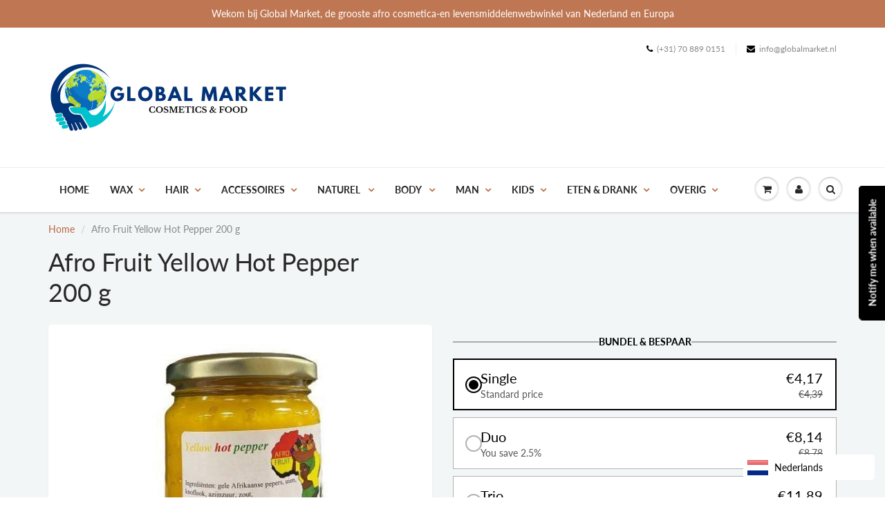

--- FILE ---
content_type: text/html; charset=utf-8
request_url: https://globalmarket.nl/products/afro-fruit-yellow-hot-pepper-200-g
body_size: 32127
content:
<!doctype html>
<html lang="en" class="noIE">
  <head>


<meta name="description" content="Afro Fruit Yellow Hot Pepper 200 g: Madame Jeannette hot pepper high appreciated by customers and made from Bio african pepper with the original taste and quality.">


<title>Afro Fruit Yellow Hot Pepper 200 g</title>

<!-- secomapp-json-ld -->

<!-- smart-seo-json-ld-store -->
<script type="application/ld+json">
{
   "@context": "http://schema.org",
   "@type": "WebSite",
   "url": "https://globalmarket.nl/",
   "potentialAction": {
     "@type": "SearchAction",
     "target": "https://globalmarket.nl/search?q={search_term_string}",
     "query-input": "required name=search_term_string"
   }
}
</script>
<script type="application/ld+json">
{
	"@context": "http://schema.org",
	"@type": "Organization",
	"url": "http://globalmarket.nl"}
</script>
<!-- End - smart-seo-json-ld-store -->



<!-- secomapp-json-ld-Breadcrumb -->
<script type="application/ld+json">
    {
        "@context": "http://schema.org",
        "@type": "BreadcrumbList",
        "itemListElement": [{
            "@type": "ListItem",
            "position": 1,
            "item": {
                "@type": "Website",
                "@id": "https://globalmarket.nl",
                "name": "Global Market Nederland"
            }
        }]

 }
</script><!-- secomapp-json-ld-product -->
<script type="application/ld+json">
    {
        "@context": "http://schema.org/",
        "@type": "Product",
        "productId": "64646464646",
        "mpn": "64646464646",
        "url": "https://globalmarket.nl/products/afro-fruit-yellow-hot-pepper-200-g",
        "name": "Afro Fruit Yellow Hot Pepper 200 g",
        "image": "https://globalmarket.nl/cdn/shop/products/9680.jpg?v=1611852395",
        "description": "Afro Fruit Yellow Hot Pepper 200 g",
        "brand": {
            "name": "globalmarketeu"
        },
        "sku": "39239939434",
        "weight": "0.0kg",
        "offers" : [
            {
                "@type" : "Offer" ,
                "mpn": "64646464646",
                "priceCurrency" : "EUR" ,
                "price" : "417" ,
                "priceValidUntil": "2026-04-17",
                "availability" : "http://schema.org/OutOfStock" ,
                "itemCondition": "http://schema.org/NewCondition",
                "sku": "39239939434",
                "url" : "https://globalmarket.nl/products/afro-fruit-yellow-hot-pepper-200-g?variant=37987540533426",
                "seller" : {
                    "@type" : "Organization",
                    "name" : "Global Market Nederland"
                }
            }
        ]
    }
</script>


<!-- "snippets/booster-seo.liquid" was not rendered, the associated app was uninstalled -->

    <!-- Basic page needs ================================================== -->
    <meta charset="utf-8">
    <meta name="viewport" content="width=device-width, initial-scale=1, maximum-scale=1">

    <!-- Title and description ================================================== -->
    

    

    <!-- Helpers ================================================== -->
     <meta property="og:url" content="https://globalmarket.nl/products/afro-fruit-yellow-hot-pepper-200-g">
 <meta property="og:site_name" content="Global Market Nederland">

  <meta property="og:type" content="product">
  <meta property="og:title" content="Afro Fruit Yellow Hot Pepper 200 g">
  
  <meta property="og:image" content="http://globalmarket.nl/cdn/shop/products/9680_800x.jpg?v=1611852395">
  <meta property="og:image:secure_url" content="https://globalmarket.nl/cdn/shop/products/9680_800x.jpg?v=1611852395">
  
  <meta property="og:price:amount" content="4,17">
  <meta property="og:price:currency" content="EUR">


	
  		<meta property="og:description" content="Afro Fruit Yellow Hot Pepper 200 g: Madame Jeannette hot pepper high appreciated by customers and made from Bio african pepper with the original taste and quality.">
	

 




<meta name="twitter:card" content="summary">

  <meta name="twitter:title" content="Afro Fruit Yellow Hot Pepper 200 g">
  <meta name="twitter:description" content="Hot Pepper
Afro Fruit Yellow Hot Pepper 200 g: Madame Jeannette hot pepper high appreciated  by customers and made from Bio african pepper with the original taste and quality.">
  <meta name="twitter:image" content="https://globalmarket.nl/cdn/shop/products/9680_800x.jpg?v=1611852395">
  <meta name="twitter:image:width" content="240">
  <meta name="twitter:image:height" content="240">

    <link rel="canonical" href="https://globalmarket.nl/products/afro-fruit-yellow-hot-pepper-200-g">
    <meta name="viewport" content="width=device-width,initial-scale=1">
    <meta name="theme-color" content="#000000">

    
    <link rel="shortcut icon" href="//globalmarket.nl/cdn/shop/t/7/assets/favicon.png?v=81684946927931063321746803161" type="image/png" />
    
    <link href="//globalmarket.nl/cdn/shop/t/7/assets/apps.css?v=167078766235922104241610910906" rel="stylesheet" type="text/css" media="all" />
    <link href="//globalmarket.nl/cdn/shop/t/7/assets/style.css?v=80925901858016747951759813774" rel="stylesheet" type="text/css" media="all" />
    <link href="//globalmarket.nl/cdn/shop/t/7/assets/flexslider.css?v=38921021330680486421610917966" rel="stylesheet" type="text/css" media="all" />
    <link href="//globalmarket.nl/cdn/shop/t/7/assets/flexslider-product.css?v=63431985233592617931610918038" rel="stylesheet" type="text/css" media="all" />

    
    
    <!-- Header hook for plugins ================================================== -->
    <script>window.performance && window.performance.mark && window.performance.mark('shopify.content_for_header.start');</script><meta name="google-site-verification" content="tZMrpIeobrgcpeb_TMWBZYICpWtRUhO7kHPWG4tCOq0">
<meta name="google-site-verification" content="HIKB-8MZUuaQdJ3yYkJJgImvDXPp41fIRgrhqNF-LnA">
<meta id="shopify-digital-wallet" name="shopify-digital-wallet" content="/52789772466/digital_wallets/dialog">
<meta name="shopify-checkout-api-token" content="4f60f42edf88ad24ee2bde6b6a6e1d8d">
<link rel="alternate" type="application/json+oembed" href="https://globalmarket.nl/products/afro-fruit-yellow-hot-pepper-200-g.oembed">
<script async="async" src="/checkouts/internal/preloads.js?locale=nl-NL"></script>
<link rel="preconnect" href="https://shop.app" crossorigin="anonymous">
<script async="async" src="https://shop.app/checkouts/internal/preloads.js?locale=nl-NL&shop_id=52789772466" crossorigin="anonymous"></script>
<script id="shopify-features" type="application/json">{"accessToken":"4f60f42edf88ad24ee2bde6b6a6e1d8d","betas":["rich-media-storefront-analytics"],"domain":"globalmarket.nl","predictiveSearch":true,"shopId":52789772466,"locale":"nl"}</script>
<script>var Shopify = Shopify || {};
Shopify.shop = "globalmarketeu.myshopify.com";
Shopify.locale = "nl";
Shopify.currency = {"active":"EUR","rate":"1.0"};
Shopify.country = "NL";
Shopify.theme = {"name":"Showtime 2","id":118013198514,"schema_name":null,"schema_version":null,"theme_store_id":null,"role":"main"};
Shopify.theme.handle = "null";
Shopify.theme.style = {"id":null,"handle":null};
Shopify.cdnHost = "globalmarket.nl/cdn";
Shopify.routes = Shopify.routes || {};
Shopify.routes.root = "/";</script>
<script type="module">!function(o){(o.Shopify=o.Shopify||{}).modules=!0}(window);</script>
<script>!function(o){function n(){var o=[];function n(){o.push(Array.prototype.slice.apply(arguments))}return n.q=o,n}var t=o.Shopify=o.Shopify||{};t.loadFeatures=n(),t.autoloadFeatures=n()}(window);</script>
<script>
  window.ShopifyPay = window.ShopifyPay || {};
  window.ShopifyPay.apiHost = "shop.app\/pay";
  window.ShopifyPay.redirectState = null;
</script>
<script id="shop-js-analytics" type="application/json">{"pageType":"product"}</script>
<script defer="defer" async type="module" src="//globalmarket.nl/cdn/shopifycloud/shop-js/modules/v2/client.init-shop-cart-sync_BHF27ruw.nl.esm.js"></script>
<script defer="defer" async type="module" src="//globalmarket.nl/cdn/shopifycloud/shop-js/modules/v2/chunk.common_Dwaf6e9K.esm.js"></script>
<script type="module">
  await import("//globalmarket.nl/cdn/shopifycloud/shop-js/modules/v2/client.init-shop-cart-sync_BHF27ruw.nl.esm.js");
await import("//globalmarket.nl/cdn/shopifycloud/shop-js/modules/v2/chunk.common_Dwaf6e9K.esm.js");

  window.Shopify.SignInWithShop?.initShopCartSync?.({"fedCMEnabled":true,"windoidEnabled":true});

</script>
<script>
  window.Shopify = window.Shopify || {};
  if (!window.Shopify.featureAssets) window.Shopify.featureAssets = {};
  window.Shopify.featureAssets['shop-js'] = {"shop-cart-sync":["modules/v2/client.shop-cart-sync_CzejhlBD.nl.esm.js","modules/v2/chunk.common_Dwaf6e9K.esm.js"],"init-fed-cm":["modules/v2/client.init-fed-cm_C5dJsxJP.nl.esm.js","modules/v2/chunk.common_Dwaf6e9K.esm.js"],"shop-button":["modules/v2/client.shop-button_BIUGoX0f.nl.esm.js","modules/v2/chunk.common_Dwaf6e9K.esm.js"],"shop-cash-offers":["modules/v2/client.shop-cash-offers_CAxWVAMP.nl.esm.js","modules/v2/chunk.common_Dwaf6e9K.esm.js","modules/v2/chunk.modal_DPs9tt6r.esm.js"],"init-windoid":["modules/v2/client.init-windoid_D42eFYuP.nl.esm.js","modules/v2/chunk.common_Dwaf6e9K.esm.js"],"shop-toast-manager":["modules/v2/client.shop-toast-manager_CHrVQ4LF.nl.esm.js","modules/v2/chunk.common_Dwaf6e9K.esm.js"],"init-shop-email-lookup-coordinator":["modules/v2/client.init-shop-email-lookup-coordinator_BJ7DGpMB.nl.esm.js","modules/v2/chunk.common_Dwaf6e9K.esm.js"],"init-shop-cart-sync":["modules/v2/client.init-shop-cart-sync_BHF27ruw.nl.esm.js","modules/v2/chunk.common_Dwaf6e9K.esm.js"],"avatar":["modules/v2/client.avatar_BTnouDA3.nl.esm.js"],"pay-button":["modules/v2/client.pay-button_Bt0UM1g1.nl.esm.js","modules/v2/chunk.common_Dwaf6e9K.esm.js"],"init-customer-accounts":["modules/v2/client.init-customer-accounts_CPXMEhMZ.nl.esm.js","modules/v2/client.shop-login-button_BJd_2wNZ.nl.esm.js","modules/v2/chunk.common_Dwaf6e9K.esm.js","modules/v2/chunk.modal_DPs9tt6r.esm.js"],"init-shop-for-new-customer-accounts":["modules/v2/client.init-shop-for-new-customer-accounts_DzP6QY8i.nl.esm.js","modules/v2/client.shop-login-button_BJd_2wNZ.nl.esm.js","modules/v2/chunk.common_Dwaf6e9K.esm.js","modules/v2/chunk.modal_DPs9tt6r.esm.js"],"shop-login-button":["modules/v2/client.shop-login-button_BJd_2wNZ.nl.esm.js","modules/v2/chunk.common_Dwaf6e9K.esm.js","modules/v2/chunk.modal_DPs9tt6r.esm.js"],"init-customer-accounts-sign-up":["modules/v2/client.init-customer-accounts-sign-up_BIO3KTje.nl.esm.js","modules/v2/client.shop-login-button_BJd_2wNZ.nl.esm.js","modules/v2/chunk.common_Dwaf6e9K.esm.js","modules/v2/chunk.modal_DPs9tt6r.esm.js"],"shop-follow-button":["modules/v2/client.shop-follow-button_DdMksvBl.nl.esm.js","modules/v2/chunk.common_Dwaf6e9K.esm.js","modules/v2/chunk.modal_DPs9tt6r.esm.js"],"checkout-modal":["modules/v2/client.checkout-modal_Bfq0xZOZ.nl.esm.js","modules/v2/chunk.common_Dwaf6e9K.esm.js","modules/v2/chunk.modal_DPs9tt6r.esm.js"],"lead-capture":["modules/v2/client.lead-capture_BoSreVYi.nl.esm.js","modules/v2/chunk.common_Dwaf6e9K.esm.js","modules/v2/chunk.modal_DPs9tt6r.esm.js"],"shop-login":["modules/v2/client.shop-login_EGDq7Zjt.nl.esm.js","modules/v2/chunk.common_Dwaf6e9K.esm.js","modules/v2/chunk.modal_DPs9tt6r.esm.js"],"payment-terms":["modules/v2/client.payment-terms_00o-2tv1.nl.esm.js","modules/v2/chunk.common_Dwaf6e9K.esm.js","modules/v2/chunk.modal_DPs9tt6r.esm.js"]};
</script>
<script>(function() {
  var isLoaded = false;
  function asyncLoad() {
    if (isLoaded) return;
    isLoaded = true;
    var urls = ["https:\/\/d23dclunsivw3h.cloudfront.net\/redirect-app.js?shop=globalmarketeu.myshopify.com","\/\/cdn.secomapp.com\/promotionpopup\/cdn\/allshops\/globalmarketeu\/1611438781.js?shop=globalmarketeu.myshopify.com","https:\/\/language-translate.uplinkly-static.com\/public\/language-translate\/globalmarketeu.myshopify.com\/language-translate.js?t=1638417101.47279\u0026shop=globalmarketeu.myshopify.com","https:\/\/static.klaviyo.com\/onsite\/js\/TvZY8e\/klaviyo.js?company_id=TvZY8e\u0026shop=globalmarketeu.myshopify.com","https:\/\/s1.staq-cdn.com\/grow\/api\/js\/52789772466\/main.js?sId=52789772466\u0026v=2NWVVFMPCTP5TVQWLPDPFRES\u0026shop=globalmarketeu.myshopify.com"];
    for (var i = 0; i < urls.length; i++) {
      var s = document.createElement('script');
      s.type = 'text/javascript';
      s.async = true;
      s.src = urls[i];
      var x = document.getElementsByTagName('script')[0];
      x.parentNode.insertBefore(s, x);
    }
  };
  if(window.attachEvent) {
    window.attachEvent('onload', asyncLoad);
  } else {
    window.addEventListener('load', asyncLoad, false);
  }
})();</script>
<script id="__st">var __st={"a":52789772466,"offset":3600,"reqid":"484adab1-8315-41bd-be2d-5da6aa2f1077-1768679346","pageurl":"globalmarket.nl\/products\/afro-fruit-yellow-hot-pepper-200-g","u":"6413107df5af","p":"product","rtyp":"product","rid":6187134976178};</script>
<script>window.ShopifyPaypalV4VisibilityTracking = true;</script>
<script id="captcha-bootstrap">!function(){'use strict';const t='contact',e='account',n='new_comment',o=[[t,t],['blogs',n],['comments',n],[t,'customer']],c=[[e,'customer_login'],[e,'guest_login'],[e,'recover_customer_password'],[e,'create_customer']],r=t=>t.map((([t,e])=>`form[action*='/${t}']:not([data-nocaptcha='true']) input[name='form_type'][value='${e}']`)).join(','),a=t=>()=>t?[...document.querySelectorAll(t)].map((t=>t.form)):[];function s(){const t=[...o],e=r(t);return a(e)}const i='password',u='form_key',d=['recaptcha-v3-token','g-recaptcha-response','h-captcha-response',i],f=()=>{try{return window.sessionStorage}catch{return}},m='__shopify_v',_=t=>t.elements[u];function p(t,e,n=!1){try{const o=window.sessionStorage,c=JSON.parse(o.getItem(e)),{data:r}=function(t){const{data:e,action:n}=t;return t[m]||n?{data:e,action:n}:{data:t,action:n}}(c);for(const[e,n]of Object.entries(r))t.elements[e]&&(t.elements[e].value=n);n&&o.removeItem(e)}catch(o){console.error('form repopulation failed',{error:o})}}const l='form_type',E='cptcha';function T(t){t.dataset[E]=!0}const w=window,h=w.document,L='Shopify',v='ce_forms',y='captcha';let A=!1;((t,e)=>{const n=(g='f06e6c50-85a8-45c8-87d0-21a2b65856fe',I='https://cdn.shopify.com/shopifycloud/storefront-forms-hcaptcha/ce_storefront_forms_captcha_hcaptcha.v1.5.2.iife.js',D={infoText:'Beschermd door hCaptcha',privacyText:'Privacy',termsText:'Voorwaarden'},(t,e,n)=>{const o=w[L][v],c=o.bindForm;if(c)return c(t,g,e,D).then(n);var r;o.q.push([[t,g,e,D],n]),r=I,A||(h.body.append(Object.assign(h.createElement('script'),{id:'captcha-provider',async:!0,src:r})),A=!0)});var g,I,D;w[L]=w[L]||{},w[L][v]=w[L][v]||{},w[L][v].q=[],w[L][y]=w[L][y]||{},w[L][y].protect=function(t,e){n(t,void 0,e),T(t)},Object.freeze(w[L][y]),function(t,e,n,w,h,L){const[v,y,A,g]=function(t,e,n){const i=e?o:[],u=t?c:[],d=[...i,...u],f=r(d),m=r(i),_=r(d.filter((([t,e])=>n.includes(e))));return[a(f),a(m),a(_),s()]}(w,h,L),I=t=>{const e=t.target;return e instanceof HTMLFormElement?e:e&&e.form},D=t=>v().includes(t);t.addEventListener('submit',(t=>{const e=I(t);if(!e)return;const n=D(e)&&!e.dataset.hcaptchaBound&&!e.dataset.recaptchaBound,o=_(e),c=g().includes(e)&&(!o||!o.value);(n||c)&&t.preventDefault(),c&&!n&&(function(t){try{if(!f())return;!function(t){const e=f();if(!e)return;const n=_(t);if(!n)return;const o=n.value;o&&e.removeItem(o)}(t);const e=Array.from(Array(32),(()=>Math.random().toString(36)[2])).join('');!function(t,e){_(t)||t.append(Object.assign(document.createElement('input'),{type:'hidden',name:u})),t.elements[u].value=e}(t,e),function(t,e){const n=f();if(!n)return;const o=[...t.querySelectorAll(`input[type='${i}']`)].map((({name:t})=>t)),c=[...d,...o],r={};for(const[a,s]of new FormData(t).entries())c.includes(a)||(r[a]=s);n.setItem(e,JSON.stringify({[m]:1,action:t.action,data:r}))}(t,e)}catch(e){console.error('failed to persist form',e)}}(e),e.submit())}));const S=(t,e)=>{t&&!t.dataset[E]&&(n(t,e.some((e=>e===t))),T(t))};for(const o of['focusin','change'])t.addEventListener(o,(t=>{const e=I(t);D(e)&&S(e,y())}));const B=e.get('form_key'),M=e.get(l),P=B&&M;t.addEventListener('DOMContentLoaded',(()=>{const t=y();if(P)for(const e of t)e.elements[l].value===M&&p(e,B);[...new Set([...A(),...v().filter((t=>'true'===t.dataset.shopifyCaptcha))])].forEach((e=>S(e,t)))}))}(h,new URLSearchParams(w.location.search),n,t,e,['guest_login'])})(!0,!0)}();</script>
<script integrity="sha256-4kQ18oKyAcykRKYeNunJcIwy7WH5gtpwJnB7kiuLZ1E=" data-source-attribution="shopify.loadfeatures" defer="defer" src="//globalmarket.nl/cdn/shopifycloud/storefront/assets/storefront/load_feature-a0a9edcb.js" crossorigin="anonymous"></script>
<script crossorigin="anonymous" defer="defer" src="//globalmarket.nl/cdn/shopifycloud/storefront/assets/shopify_pay/storefront-65b4c6d7.js?v=20250812"></script>
<script data-source-attribution="shopify.dynamic_checkout.dynamic.init">var Shopify=Shopify||{};Shopify.PaymentButton=Shopify.PaymentButton||{isStorefrontPortableWallets:!0,init:function(){window.Shopify.PaymentButton.init=function(){};var t=document.createElement("script");t.src="https://globalmarket.nl/cdn/shopifycloud/portable-wallets/latest/portable-wallets.nl.js",t.type="module",document.head.appendChild(t)}};
</script>
<script data-source-attribution="shopify.dynamic_checkout.buyer_consent">
  function portableWalletsHideBuyerConsent(e){var t=document.getElementById("shopify-buyer-consent"),n=document.getElementById("shopify-subscription-policy-button");t&&n&&(t.classList.add("hidden"),t.setAttribute("aria-hidden","true"),n.removeEventListener("click",e))}function portableWalletsShowBuyerConsent(e){var t=document.getElementById("shopify-buyer-consent"),n=document.getElementById("shopify-subscription-policy-button");t&&n&&(t.classList.remove("hidden"),t.removeAttribute("aria-hidden"),n.addEventListener("click",e))}window.Shopify?.PaymentButton&&(window.Shopify.PaymentButton.hideBuyerConsent=portableWalletsHideBuyerConsent,window.Shopify.PaymentButton.showBuyerConsent=portableWalletsShowBuyerConsent);
</script>
<script data-source-attribution="shopify.dynamic_checkout.cart.bootstrap">document.addEventListener("DOMContentLoaded",(function(){function t(){return document.querySelector("shopify-accelerated-checkout-cart, shopify-accelerated-checkout")}if(t())Shopify.PaymentButton.init();else{new MutationObserver((function(e,n){t()&&(Shopify.PaymentButton.init(),n.disconnect())})).observe(document.body,{childList:!0,subtree:!0})}}));
</script>
<script id='scb4127' type='text/javascript' async='' src='https://globalmarket.nl/cdn/shopifycloud/privacy-banner/storefront-banner.js'></script><link id="shopify-accelerated-checkout-styles" rel="stylesheet" media="screen" href="https://globalmarket.nl/cdn/shopifycloud/portable-wallets/latest/accelerated-checkout-backwards-compat.css" crossorigin="anonymous">
<style id="shopify-accelerated-checkout-cart">
        #shopify-buyer-consent {
  margin-top: 1em;
  display: inline-block;
  width: 100%;
}

#shopify-buyer-consent.hidden {
  display: none;
}

#shopify-subscription-policy-button {
  background: none;
  border: none;
  padding: 0;
  text-decoration: underline;
  font-size: inherit;
  cursor: pointer;
}

#shopify-subscription-policy-button::before {
  box-shadow: none;
}

      </style>

<script>window.performance && window.performance.mark && window.performance.mark('shopify.content_for_header.end');</script>

    <!--[if lt IE 9]>
    <script src="//html5shiv.googlecode.com/svn/trunk/html5.js" type="text/javascript"></script>
    <![endif]-->

    

    <script src="//globalmarket.nl/cdn/shop/t/7/assets/jquery.js?v=105778841822381192391610910881" type="text/javascript"></script>
    
    <script src="//globalmarket.nl/cdn/shop/t/7/assets/lazysizes.js?v=68441465964607740661610910882" async="async"></script>
    
    
    <!-- Theme Global App JS ================================================== -->
    <script>
      var app = app || {
        data:{
          template:"product",
          money_format: "€{{amount_with_comma_separator}}"
        }
      }
  
    </script>
    <noscript>
  <style>
    .article_img_block > figure > img:nth-child(2), 
    .catalog_c .collection-box > img:nth-child(2),
    .gallery_container  .box > figure > img:nth-child(2),
    .image_with_text_container .box > figure > img:nth-child(2),
    .collection-list-row .box_1 > a > img:nth-child(2),
    .featured-products .product-image > a > img:nth-child(2){
      display: none !important
    }
  </style>
</noscript>
  <link rel="stylesheet" href="//globalmarket.nl/cdn/shop/t/7/assets/sca-pp.css?v=26248894406678077071610958419">
 <script>
  
	SCAPPLive = {};
  
  SCAPPShop = {};
    
  </script>
<script src="//globalmarket.nl/cdn/shop/t/7/assets/sca-pp-initial.js?v=157356162832803083731611438783" type="text/javascript"></script>
   
<!-- BEGIN app block: shopify://apps/frequently-bought/blocks/app-embed-block/b1a8cbea-c844-4842-9529-7c62dbab1b1f --><script>
    window.codeblackbelt = window.codeblackbelt || {};
    window.codeblackbelt.shop = window.codeblackbelt.shop || 'globalmarketeu.myshopify.com';
    
        window.codeblackbelt.productId = 6187134976178;</script><script src="//cdn.codeblackbelt.com/widgets/frequently-bought-together/main.min.js?version=2026011720+0100" async></script>
 <!-- END app block --><!-- BEGIN app block: shopify://apps/kaching-bundles/blocks/app-embed-block/6c637362-a106-4a32-94ac-94dcfd68cdb8 -->
<!-- Kaching Bundles App Embed -->

<!-- BEGIN app snippet: app-embed-content --><script>
  // Prevent duplicate initialization if both app embeds are enabled
  if (window.kachingBundlesAppEmbedLoaded) {
    console.warn('[Kaching Bundles] Multiple app embed blocks detected. Please disable one of them. Skipping duplicate initialization.');
  } else {
    window.kachingBundlesAppEmbedLoaded = true;
    window.kachingBundlesEnabled = true;
    window.kachingBundlesInitialized = false;

    // Allow calling kachingBundlesInitialize before the script is loaded
    (() => {
      let shouldInitialize = false;
      let realInitialize = null;

      window.kachingBundlesInitialize = () => {
        if (realInitialize) {
          realInitialize();
        } else {
          shouldInitialize = true;
        }
      };

      Object.defineProperty(window, '__kachingBundlesInitializeInternal', {
        set(fn) {
          realInitialize = fn;
          if (shouldInitialize) {
            shouldInitialize = false;
            fn();
          }
        },
        get() {
          return realInitialize;
        }
      });
    })();
  }
</script>

<script id="kaching-bundles-config" type="application/json">
  

  {
    "shopifyDomain": "globalmarketeu.myshopify.com",
    "moneyFormat": "€{{amount_with_comma_separator}}",
    "locale": "nl",
    "liquidLocale": "nl",
    "country": "NL",
    "currencyRate": 1,
    "marketId": 1334149333,
    "productId": 6187134976178,
    "storefrontAccessToken": "8a81ec31cb48221e2db3815583b8ce11",
    "accessScopes": ["unauthenticated_read_product_listings","unauthenticated_read_selling_plans"],
    "customApiHost": null,
    "keepQuantityInput": false,
    "ignoreDeselect": false,
    "ignoreUnitPrice": false,
    "requireCustomerLogin": false,
    "abTestsRunning": false,
    "webPixel": true,
    "b2bCustomer": false,
    "isLoggedIn": false,
    "preview": false,
    "defaultTranslations": {
      "system.out_of_stock": "Er zijn niet genoeg artikelen op voorraad, kies een kleinere bundel.",
      "system.invalid_variant": "Sorry, dit is momenteel niet beschikbaar.",
      "system.unavailable_option_value": "Niet beschikbaar"
    },
    "customSelectors": {
      "quantity": null,
      "addToCartButton": null,
      "variantPicker": null,
      "price": null,
      "priceCompare": null
    },
    "shopCustomStyles": "",
    "featureFlags": {"native_swatches_disabled":true,"remove_variant_change_delay":false,"legacy_saved_percentage":false,"initialize_with_form_variant":false,"disable_variant_option_sync":false,"deselected_subscription_fix":false,"observe_form_selling_plan":false}

  }
</script>



<link rel="modulepreload" href="https://cdn.shopify.com/extensions/019bcb51-0f42-7c9e-811f-b4f79bafd84d/kaching-bundles-1544/assets/kaching-bundles.js" crossorigin="anonymous" fetchpriority="high">
<script type="module" src="https://cdn.shopify.com/extensions/019bcb51-0f42-7c9e-811f-b4f79bafd84d/kaching-bundles-1544/assets/loader.js" crossorigin="anonymous" fetchpriority="high"></script>
<link rel="stylesheet" href="https://cdn.shopify.com/extensions/019bcb51-0f42-7c9e-811f-b4f79bafd84d/kaching-bundles-1544/assets/kaching-bundles.css" media="print" onload="this.media='all'" fetchpriority="high">

<style>
  .kaching-bundles__block {
    display: none;
  }

  .kaching-bundles-sticky-atc {
    display: none;
  }
</style>

<!-- BEGIN app snippet: product -->
  <script class="kaching-bundles-product" data-product-id="6187134976178" data-main="true" type="application/json">
    {
      "id": 6187134976178,
      "handle": "afro-fruit-yellow-hot-pepper-200-g",
      "url": "\/products\/afro-fruit-yellow-hot-pepper-200-g",
      "availableForSale": false,
      "title": "Afro Fruit Yellow Hot Pepper 200 g",
      "image": "\/\/globalmarket.nl\/cdn\/shop\/products\/9680.jpg?height=200\u0026v=1611852395",
      "collectionIds": [658708693329,240762486962,241504682162,241506844850,241543446706],
      "options": [
        
          {
            "defaultName": "Title",
            "name": "Title",
            "position": 1,
            "optionValues": [
              
                {
                  "id": 126931435857,
                  "defaultName": "Default Title",
                  "name": "Default Title",
                  "swatch": {
                    "color": null,
                    "image": null
                  }
                }
              
            ]
          }
        
      ],
      "selectedVariantId": 37987540533426,
      "variants": [
        
          {
            "id": 37987540533426,
            "availableForSale": false,
            "price": 417,
            "compareAtPrice": 439,
            "options": ["Default Title"],
            "imageId": null,
            "image": null,
            "inventoryManagement": "shopify",
            "inventoryPolicy": "deny",
            "inventoryQuantity": 0,
            "unitPriceQuantityValue": null,
            "unitPriceQuantityUnit": null,
            "unitPriceReferenceValue": null,
            "unitPriceReferenceUnit": null,
            "sellingPlans": [
              
            ]
          }
        
      ],
      "requiresSellingPlan": false,
      "sellingPlans": [
        
      ],
      "isNativeBundle": null,
      "metafields": {
        "text": null,
        "text2": null,
        "text3": null,
        "text4": null
      },
      "legacyMetafields": {
        "kaching_bundles": {
          "text": null,
          "text2": null
        }
      }
    }
  </script>

<!-- END app snippet --><!-- BEGIN app snippet: deal_blocks -->
  

  
    
  

  
    
  

  
    
      

      

      
        

        
          <script class="kaching-bundles-deal-block-settings" data-product-id="6187134976178" type="application/json">
            {"blockTitle":"BUNDEL \u0026 BESPAAR","blockVisibility":"all-products","excludeB2bCustomers":false,"blockLayout":"vertical","differentVariantsEnabled":true,"hideVariantPicker":false,"showPricesPerItem":false,"showBothPrices":false,"unitLabel":"","useProductCompareAtPrice":true,"showPricesWithoutDecimals":false,"priceRounding":false,"priceRoundingPrecision":".00","updateNativePrice":false,"updateNativePriceType":"bundle","skipCart":false,"showVariantsForSingleQuantity":false,"preselectedDealBarId":"3cf29122-691c-48c1-9d67-3df50aa73cf6","dealBars":[{"badgeText":"","badgeStyle":"simple","discountType":"default","discountValue":"","id":"3cf29122-691c-48c1-9d67-3df50aa73cf6","label":"","subtitle":"Standard price","title":"Single","quantity":1,"translations":[],"freeGift":null,"upsell":null,"freeGifts":[],"upsells":[],"dealBarType":"quantity-break"},{"badgeText":"","badgeStyle":"simple","discountType":"percentage","discountValue":2.5,"id":"6bbd41cd-616f-4630-bc44-011dae306e69","label":"","subtitle":"You save 2.5%","title":"Duo","quantity":2,"translations":[],"freeGift":null,"upsell":null,"freeGifts":[],"upsells":[],"dealBarType":"quantity-break"},{"badgeText":"","badgeStyle":"simple","discountType":"percentage","discountValue":5,"id":"717e9bd7-79b8-42ea-8ec6-c77b0fe8892e","label":"","subtitle":"You save 5%","title":"Trio","quantity":3,"translations":[],"freeGift":null,"upsell":null,"freeGifts":[],"upsells":[],"dealBarType":"quantity-break"}],"cornerRadius":0,"spacing":1,"colors":{"background":{"red":255,"green":255,"blue":255,"alpha":1},"selectedBackground":{"red":255,"green":255,"blue":255,"alpha":1},"border":{"red":0,"green":0,"blue":0,"alpha":1},"blockTitle":{"red":0,"green":0,"blue":0,"alpha":1},"title":{"red":0,"green":0,"blue":0,"alpha":1},"subtitle":{"red":85,"green":85,"blue":85,"alpha":1},"price":{"red":0,"green":0,"blue":0,"alpha":1},"fullPrice":{"red":85,"green":85,"blue":85,"alpha":1},"labelBackground":{"red":238,"green":238,"blue":238,"alpha":1},"label":{"red":119,"green":119,"blue":119,"alpha":1},"badgeBackground":{"red":255,"green":17,"blue":17,"alpha":1},"badgeText":{"red":255,"green":255,"blue":255,"alpha":1},"freeGiftBackground":{"red":0,"green":0,"blue":0,"alpha":0.3},"freeGiftText":{"red":0,"green":0,"blue":0,"alpha":1},"freeGiftSelectedBackground":{"red":0,"green":0,"blue":0,"alpha":1},"freeGiftSelectedText":{"red":255,"green":255,"blue":255,"alpha":1},"upsellBackground":{"red":0,"green":0,"blue":0,"alpha":0.2},"upsellText":{"red":0,"green":0,"blue":0,"alpha":1},"upsellSelectedBackground":{"red":0,"green":0,"blue":0,"alpha":0.2},"upsellSelectedText":{"red":0,"green":0,"blue":0,"alpha":1}},"fonts":{"blockTitle":{"size":"14","style":"bold"},"title":{"size":"20","style":"medium"},"subtitle":{"size":"14","style":"regular"},"label":{"size":"12","style":"regular"},"freeGift":{"size":"13","style":"bold"},"upsell":{"size":"13","style":"bold"},"unitLabel":{"size":"14","style":"regular"}},"defaultVariantsV2":[],"collectionBreaksEnabled":false,"timerEnabled":false,"subscriptionsEnabled":false,"subscriptions":null,"currency":null,"stickyAtcEnabled":false,"stickyAtc":null,"progressiveGiftsEnabled":false,"excludedProductIds":[],"excludedCollectionIds":[],"selectedProductIds":[],"selectedCollectionIds":[],"marketId":null,"timer":null,"progressiveGifts":null,"otherProductIds":[],"id":"afe1970d-0e94-478d-a7fa-1dd44d7223d6","nanoId":"eOs6"}
          </script>

          
        
      
    
  

  

  
    <link rel="modulepreload" href="https://cdn.shopify.com/extensions/019bcb51-0f42-7c9e-811f-b4f79bafd84d/kaching-bundles-1544/assets/kaching-bundles-block.js" crossorigin="anonymous" fetchpriority="high">

    

    
  

<!-- END app snippet -->


<!-- END app snippet -->

<!-- Kaching Bundles App Embed End -->


<!-- END app block --><link href="https://monorail-edge.shopifysvc.com" rel="dns-prefetch">
<script>(function(){if ("sendBeacon" in navigator && "performance" in window) {try {var session_token_from_headers = performance.getEntriesByType('navigation')[0].serverTiming.find(x => x.name == '_s').description;} catch {var session_token_from_headers = undefined;}var session_cookie_matches = document.cookie.match(/_shopify_s=([^;]*)/);var session_token_from_cookie = session_cookie_matches && session_cookie_matches.length === 2 ? session_cookie_matches[1] : "";var session_token = session_token_from_headers || session_token_from_cookie || "";function handle_abandonment_event(e) {var entries = performance.getEntries().filter(function(entry) {return /monorail-edge.shopifysvc.com/.test(entry.name);});if (!window.abandonment_tracked && entries.length === 0) {window.abandonment_tracked = true;var currentMs = Date.now();var navigation_start = performance.timing.navigationStart;var payload = {shop_id: 52789772466,url: window.location.href,navigation_start,duration: currentMs - navigation_start,session_token,page_type: "product"};window.navigator.sendBeacon("https://monorail-edge.shopifysvc.com/v1/produce", JSON.stringify({schema_id: "online_store_buyer_site_abandonment/1.1",payload: payload,metadata: {event_created_at_ms: currentMs,event_sent_at_ms: currentMs}}));}}window.addEventListener('pagehide', handle_abandonment_event);}}());</script>
<script id="web-pixels-manager-setup">(function e(e,d,r,n,o){if(void 0===o&&(o={}),!Boolean(null===(a=null===(i=window.Shopify)||void 0===i?void 0:i.analytics)||void 0===a?void 0:a.replayQueue)){var i,a;window.Shopify=window.Shopify||{};var t=window.Shopify;t.analytics=t.analytics||{};var s=t.analytics;s.replayQueue=[],s.publish=function(e,d,r){return s.replayQueue.push([e,d,r]),!0};try{self.performance.mark("wpm:start")}catch(e){}var l=function(){var e={modern:/Edge?\/(1{2}[4-9]|1[2-9]\d|[2-9]\d{2}|\d{4,})\.\d+(\.\d+|)|Firefox\/(1{2}[4-9]|1[2-9]\d|[2-9]\d{2}|\d{4,})\.\d+(\.\d+|)|Chrom(ium|e)\/(9{2}|\d{3,})\.\d+(\.\d+|)|(Maci|X1{2}).+ Version\/(15\.\d+|(1[6-9]|[2-9]\d|\d{3,})\.\d+)([,.]\d+|)( \(\w+\)|)( Mobile\/\w+|) Safari\/|Chrome.+OPR\/(9{2}|\d{3,})\.\d+\.\d+|(CPU[ +]OS|iPhone[ +]OS|CPU[ +]iPhone|CPU IPhone OS|CPU iPad OS)[ +]+(15[._]\d+|(1[6-9]|[2-9]\d|\d{3,})[._]\d+)([._]\d+|)|Android:?[ /-](13[3-9]|1[4-9]\d|[2-9]\d{2}|\d{4,})(\.\d+|)(\.\d+|)|Android.+Firefox\/(13[5-9]|1[4-9]\d|[2-9]\d{2}|\d{4,})\.\d+(\.\d+|)|Android.+Chrom(ium|e)\/(13[3-9]|1[4-9]\d|[2-9]\d{2}|\d{4,})\.\d+(\.\d+|)|SamsungBrowser\/([2-9]\d|\d{3,})\.\d+/,legacy:/Edge?\/(1[6-9]|[2-9]\d|\d{3,})\.\d+(\.\d+|)|Firefox\/(5[4-9]|[6-9]\d|\d{3,})\.\d+(\.\d+|)|Chrom(ium|e)\/(5[1-9]|[6-9]\d|\d{3,})\.\d+(\.\d+|)([\d.]+$|.*Safari\/(?![\d.]+ Edge\/[\d.]+$))|(Maci|X1{2}).+ Version\/(10\.\d+|(1[1-9]|[2-9]\d|\d{3,})\.\d+)([,.]\d+|)( \(\w+\)|)( Mobile\/\w+|) Safari\/|Chrome.+OPR\/(3[89]|[4-9]\d|\d{3,})\.\d+\.\d+|(CPU[ +]OS|iPhone[ +]OS|CPU[ +]iPhone|CPU IPhone OS|CPU iPad OS)[ +]+(10[._]\d+|(1[1-9]|[2-9]\d|\d{3,})[._]\d+)([._]\d+|)|Android:?[ /-](13[3-9]|1[4-9]\d|[2-9]\d{2}|\d{4,})(\.\d+|)(\.\d+|)|Mobile Safari.+OPR\/([89]\d|\d{3,})\.\d+\.\d+|Android.+Firefox\/(13[5-9]|1[4-9]\d|[2-9]\d{2}|\d{4,})\.\d+(\.\d+|)|Android.+Chrom(ium|e)\/(13[3-9]|1[4-9]\d|[2-9]\d{2}|\d{4,})\.\d+(\.\d+|)|Android.+(UC? ?Browser|UCWEB|U3)[ /]?(15\.([5-9]|\d{2,})|(1[6-9]|[2-9]\d|\d{3,})\.\d+)\.\d+|SamsungBrowser\/(5\.\d+|([6-9]|\d{2,})\.\d+)|Android.+MQ{2}Browser\/(14(\.(9|\d{2,})|)|(1[5-9]|[2-9]\d|\d{3,})(\.\d+|))(\.\d+|)|K[Aa][Ii]OS\/(3\.\d+|([4-9]|\d{2,})\.\d+)(\.\d+|)/},d=e.modern,r=e.legacy,n=navigator.userAgent;return n.match(d)?"modern":n.match(r)?"legacy":"unknown"}(),u="modern"===l?"modern":"legacy",c=(null!=n?n:{modern:"",legacy:""})[u],f=function(e){return[e.baseUrl,"/wpm","/b",e.hashVersion,"modern"===e.buildTarget?"m":"l",".js"].join("")}({baseUrl:d,hashVersion:r,buildTarget:u}),m=function(e){var d=e.version,r=e.bundleTarget,n=e.surface,o=e.pageUrl,i=e.monorailEndpoint;return{emit:function(e){var a=e.status,t=e.errorMsg,s=(new Date).getTime(),l=JSON.stringify({metadata:{event_sent_at_ms:s},events:[{schema_id:"web_pixels_manager_load/3.1",payload:{version:d,bundle_target:r,page_url:o,status:a,surface:n,error_msg:t},metadata:{event_created_at_ms:s}}]});if(!i)return console&&console.warn&&console.warn("[Web Pixels Manager] No Monorail endpoint provided, skipping logging."),!1;try{return self.navigator.sendBeacon.bind(self.navigator)(i,l)}catch(e){}var u=new XMLHttpRequest;try{return u.open("POST",i,!0),u.setRequestHeader("Content-Type","text/plain"),u.send(l),!0}catch(e){return console&&console.warn&&console.warn("[Web Pixels Manager] Got an unhandled error while logging to Monorail."),!1}}}}({version:r,bundleTarget:l,surface:e.surface,pageUrl:self.location.href,monorailEndpoint:e.monorailEndpoint});try{o.browserTarget=l,function(e){var d=e.src,r=e.async,n=void 0===r||r,o=e.onload,i=e.onerror,a=e.sri,t=e.scriptDataAttributes,s=void 0===t?{}:t,l=document.createElement("script"),u=document.querySelector("head"),c=document.querySelector("body");if(l.async=n,l.src=d,a&&(l.integrity=a,l.crossOrigin="anonymous"),s)for(var f in s)if(Object.prototype.hasOwnProperty.call(s,f))try{l.dataset[f]=s[f]}catch(e){}if(o&&l.addEventListener("load",o),i&&l.addEventListener("error",i),u)u.appendChild(l);else{if(!c)throw new Error("Did not find a head or body element to append the script");c.appendChild(l)}}({src:f,async:!0,onload:function(){if(!function(){var e,d;return Boolean(null===(d=null===(e=window.Shopify)||void 0===e?void 0:e.analytics)||void 0===d?void 0:d.initialized)}()){var d=window.webPixelsManager.init(e)||void 0;if(d){var r=window.Shopify.analytics;r.replayQueue.forEach((function(e){var r=e[0],n=e[1],o=e[2];d.publishCustomEvent(r,n,o)})),r.replayQueue=[],r.publish=d.publishCustomEvent,r.visitor=d.visitor,r.initialized=!0}}},onerror:function(){return m.emit({status:"failed",errorMsg:"".concat(f," has failed to load")})},sri:function(e){var d=/^sha384-[A-Za-z0-9+/=]+$/;return"string"==typeof e&&d.test(e)}(c)?c:"",scriptDataAttributes:o}),m.emit({status:"loading"})}catch(e){m.emit({status:"failed",errorMsg:(null==e?void 0:e.message)||"Unknown error"})}}})({shopId: 52789772466,storefrontBaseUrl: "https://globalmarket.nl",extensionsBaseUrl: "https://extensions.shopifycdn.com/cdn/shopifycloud/web-pixels-manager",monorailEndpoint: "https://monorail-edge.shopifysvc.com/unstable/produce_batch",surface: "storefront-renderer",enabledBetaFlags: ["2dca8a86"],webPixelsConfigList: [{"id":"2810347857","configuration":"{\"shopifyDomain\":\"globalmarketeu.myshopify.com\"}","eventPayloadVersion":"v1","runtimeContext":"STRICT","scriptVersion":"9eba9e140ed77b68050995c4baf6bc1d","type":"APP","apiClientId":2935586817,"privacyPurposes":[],"dataSharingAdjustments":{"protectedCustomerApprovalScopes":["read_customer_personal_data"]}},{"id":"425460049","configuration":"{\"pixel_id\":\"213779318481499\",\"pixel_type\":\"facebook_pixel\",\"metaapp_system_user_token\":\"-\"}","eventPayloadVersion":"v1","runtimeContext":"OPEN","scriptVersion":"ca16bc87fe92b6042fbaa3acc2fbdaa6","type":"APP","apiClientId":2329312,"privacyPurposes":["ANALYTICS","MARKETING","SALE_OF_DATA"],"dataSharingAdjustments":{"protectedCustomerApprovalScopes":["read_customer_address","read_customer_email","read_customer_name","read_customer_personal_data","read_customer_phone"]}},{"id":"shopify-app-pixel","configuration":"{}","eventPayloadVersion":"v1","runtimeContext":"STRICT","scriptVersion":"0450","apiClientId":"shopify-pixel","type":"APP","privacyPurposes":["ANALYTICS","MARKETING"]},{"id":"shopify-custom-pixel","eventPayloadVersion":"v1","runtimeContext":"LAX","scriptVersion":"0450","apiClientId":"shopify-pixel","type":"CUSTOM","privacyPurposes":["ANALYTICS","MARKETING"]}],isMerchantRequest: false,initData: {"shop":{"name":"Global Market Nederland","paymentSettings":{"currencyCode":"EUR"},"myshopifyDomain":"globalmarketeu.myshopify.com","countryCode":"NL","storefrontUrl":"https:\/\/globalmarket.nl"},"customer":null,"cart":null,"checkout":null,"productVariants":[{"price":{"amount":4.17,"currencyCode":"EUR"},"product":{"title":"Afro Fruit Yellow Hot Pepper 200 g","vendor":"globalmarketeu","id":"6187134976178","untranslatedTitle":"Afro Fruit Yellow Hot Pepper 200 g","url":"\/products\/afro-fruit-yellow-hot-pepper-200-g","type":""},"id":"37987540533426","image":{"src":"\/\/globalmarket.nl\/cdn\/shop\/products\/9680.jpg?v=1611852395"},"sku":"39239939434","title":"Default Title","untranslatedTitle":"Default Title"}],"purchasingCompany":null},},"https://globalmarket.nl/cdn","fcfee988w5aeb613cpc8e4bc33m6693e112",{"modern":"","legacy":""},{"shopId":"52789772466","storefrontBaseUrl":"https:\/\/globalmarket.nl","extensionBaseUrl":"https:\/\/extensions.shopifycdn.com\/cdn\/shopifycloud\/web-pixels-manager","surface":"storefront-renderer","enabledBetaFlags":"[\"2dca8a86\"]","isMerchantRequest":"false","hashVersion":"fcfee988w5aeb613cpc8e4bc33m6693e112","publish":"custom","events":"[[\"page_viewed\",{}],[\"product_viewed\",{\"productVariant\":{\"price\":{\"amount\":4.17,\"currencyCode\":\"EUR\"},\"product\":{\"title\":\"Afro Fruit Yellow Hot Pepper 200 g\",\"vendor\":\"globalmarketeu\",\"id\":\"6187134976178\",\"untranslatedTitle\":\"Afro Fruit Yellow Hot Pepper 200 g\",\"url\":\"\/products\/afro-fruit-yellow-hot-pepper-200-g\",\"type\":\"\"},\"id\":\"37987540533426\",\"image\":{\"src\":\"\/\/globalmarket.nl\/cdn\/shop\/products\/9680.jpg?v=1611852395\"},\"sku\":\"39239939434\",\"title\":\"Default Title\",\"untranslatedTitle\":\"Default Title\"}}]]"});</script><script>
  window.ShopifyAnalytics = window.ShopifyAnalytics || {};
  window.ShopifyAnalytics.meta = window.ShopifyAnalytics.meta || {};
  window.ShopifyAnalytics.meta.currency = 'EUR';
  var meta = {"product":{"id":6187134976178,"gid":"gid:\/\/shopify\/Product\/6187134976178","vendor":"globalmarketeu","type":"","handle":"afro-fruit-yellow-hot-pepper-200-g","variants":[{"id":37987540533426,"price":417,"name":"Afro Fruit Yellow Hot Pepper 200 g","public_title":null,"sku":"39239939434"}],"remote":false},"page":{"pageType":"product","resourceType":"product","resourceId":6187134976178,"requestId":"484adab1-8315-41bd-be2d-5da6aa2f1077-1768679346"}};
  for (var attr in meta) {
    window.ShopifyAnalytics.meta[attr] = meta[attr];
  }
</script>
<script class="analytics">
  (function () {
    var customDocumentWrite = function(content) {
      var jquery = null;

      if (window.jQuery) {
        jquery = window.jQuery;
      } else if (window.Checkout && window.Checkout.$) {
        jquery = window.Checkout.$;
      }

      if (jquery) {
        jquery('body').append(content);
      }
    };

    var hasLoggedConversion = function(token) {
      if (token) {
        return document.cookie.indexOf('loggedConversion=' + token) !== -1;
      }
      return false;
    }

    var setCookieIfConversion = function(token) {
      if (token) {
        var twoMonthsFromNow = new Date(Date.now());
        twoMonthsFromNow.setMonth(twoMonthsFromNow.getMonth() + 2);

        document.cookie = 'loggedConversion=' + token + '; expires=' + twoMonthsFromNow;
      }
    }

    var trekkie = window.ShopifyAnalytics.lib = window.trekkie = window.trekkie || [];
    if (trekkie.integrations) {
      return;
    }
    trekkie.methods = [
      'identify',
      'page',
      'ready',
      'track',
      'trackForm',
      'trackLink'
    ];
    trekkie.factory = function(method) {
      return function() {
        var args = Array.prototype.slice.call(arguments);
        args.unshift(method);
        trekkie.push(args);
        return trekkie;
      };
    };
    for (var i = 0; i < trekkie.methods.length; i++) {
      var key = trekkie.methods[i];
      trekkie[key] = trekkie.factory(key);
    }
    trekkie.load = function(config) {
      trekkie.config = config || {};
      trekkie.config.initialDocumentCookie = document.cookie;
      var first = document.getElementsByTagName('script')[0];
      var script = document.createElement('script');
      script.type = 'text/javascript';
      script.onerror = function(e) {
        var scriptFallback = document.createElement('script');
        scriptFallback.type = 'text/javascript';
        scriptFallback.onerror = function(error) {
                var Monorail = {
      produce: function produce(monorailDomain, schemaId, payload) {
        var currentMs = new Date().getTime();
        var event = {
          schema_id: schemaId,
          payload: payload,
          metadata: {
            event_created_at_ms: currentMs,
            event_sent_at_ms: currentMs
          }
        };
        return Monorail.sendRequest("https://" + monorailDomain + "/v1/produce", JSON.stringify(event));
      },
      sendRequest: function sendRequest(endpointUrl, payload) {
        // Try the sendBeacon API
        if (window && window.navigator && typeof window.navigator.sendBeacon === 'function' && typeof window.Blob === 'function' && !Monorail.isIos12()) {
          var blobData = new window.Blob([payload], {
            type: 'text/plain'
          });

          if (window.navigator.sendBeacon(endpointUrl, blobData)) {
            return true;
          } // sendBeacon was not successful

        } // XHR beacon

        var xhr = new XMLHttpRequest();

        try {
          xhr.open('POST', endpointUrl);
          xhr.setRequestHeader('Content-Type', 'text/plain');
          xhr.send(payload);
        } catch (e) {
          console.log(e);
        }

        return false;
      },
      isIos12: function isIos12() {
        return window.navigator.userAgent.lastIndexOf('iPhone; CPU iPhone OS 12_') !== -1 || window.navigator.userAgent.lastIndexOf('iPad; CPU OS 12_') !== -1;
      }
    };
    Monorail.produce('monorail-edge.shopifysvc.com',
      'trekkie_storefront_load_errors/1.1',
      {shop_id: 52789772466,
      theme_id: 118013198514,
      app_name: "storefront",
      context_url: window.location.href,
      source_url: "//globalmarket.nl/cdn/s/trekkie.storefront.cd680fe47e6c39ca5d5df5f0a32d569bc48c0f27.min.js"});

        };
        scriptFallback.async = true;
        scriptFallback.src = '//globalmarket.nl/cdn/s/trekkie.storefront.cd680fe47e6c39ca5d5df5f0a32d569bc48c0f27.min.js';
        first.parentNode.insertBefore(scriptFallback, first);
      };
      script.async = true;
      script.src = '//globalmarket.nl/cdn/s/trekkie.storefront.cd680fe47e6c39ca5d5df5f0a32d569bc48c0f27.min.js';
      first.parentNode.insertBefore(script, first);
    };
    trekkie.load(
      {"Trekkie":{"appName":"storefront","development":false,"defaultAttributes":{"shopId":52789772466,"isMerchantRequest":null,"themeId":118013198514,"themeCityHash":"18109001502656877160","contentLanguage":"nl","currency":"EUR","eventMetadataId":"fd1f8018-02c0-48e4-a878-cb3c84c52205"},"isServerSideCookieWritingEnabled":true,"monorailRegion":"shop_domain","enabledBetaFlags":["65f19447"]},"Session Attribution":{},"S2S":{"facebookCapiEnabled":true,"source":"trekkie-storefront-renderer","apiClientId":580111}}
    );

    var loaded = false;
    trekkie.ready(function() {
      if (loaded) return;
      loaded = true;

      window.ShopifyAnalytics.lib = window.trekkie;

      var originalDocumentWrite = document.write;
      document.write = customDocumentWrite;
      try { window.ShopifyAnalytics.merchantGoogleAnalytics.call(this); } catch(error) {};
      document.write = originalDocumentWrite;

      window.ShopifyAnalytics.lib.page(null,{"pageType":"product","resourceType":"product","resourceId":6187134976178,"requestId":"484adab1-8315-41bd-be2d-5da6aa2f1077-1768679346","shopifyEmitted":true});

      var match = window.location.pathname.match(/checkouts\/(.+)\/(thank_you|post_purchase)/)
      var token = match? match[1]: undefined;
      if (!hasLoggedConversion(token)) {
        setCookieIfConversion(token);
        window.ShopifyAnalytics.lib.track("Viewed Product",{"currency":"EUR","variantId":37987540533426,"productId":6187134976178,"productGid":"gid:\/\/shopify\/Product\/6187134976178","name":"Afro Fruit Yellow Hot Pepper 200 g","price":"4.17","sku":"39239939434","brand":"globalmarketeu","variant":null,"category":"","nonInteraction":true,"remote":false},undefined,undefined,{"shopifyEmitted":true});
      window.ShopifyAnalytics.lib.track("monorail:\/\/trekkie_storefront_viewed_product\/1.1",{"currency":"EUR","variantId":37987540533426,"productId":6187134976178,"productGid":"gid:\/\/shopify\/Product\/6187134976178","name":"Afro Fruit Yellow Hot Pepper 200 g","price":"4.17","sku":"39239939434","brand":"globalmarketeu","variant":null,"category":"","nonInteraction":true,"remote":false,"referer":"https:\/\/globalmarket.nl\/products\/afro-fruit-yellow-hot-pepper-200-g"});
      }
    });


        var eventsListenerScript = document.createElement('script');
        eventsListenerScript.async = true;
        eventsListenerScript.src = "//globalmarket.nl/cdn/shopifycloud/storefront/assets/shop_events_listener-3da45d37.js";
        document.getElementsByTagName('head')[0].appendChild(eventsListenerScript);

})();</script>
<script
  defer
  src="https://globalmarket.nl/cdn/shopifycloud/perf-kit/shopify-perf-kit-3.0.4.min.js"
  data-application="storefront-renderer"
  data-shop-id="52789772466"
  data-render-region="gcp-us-east1"
  data-page-type="product"
  data-theme-instance-id="118013198514"
  data-theme-name=""
  data-theme-version=""
  data-monorail-region="shop_domain"
  data-resource-timing-sampling-rate="10"
  data-shs="true"
  data-shs-beacon="true"
  data-shs-export-with-fetch="true"
  data-shs-logs-sample-rate="1"
  data-shs-beacon-endpoint="https://globalmarket.nl/api/collect"
></script>
</head>

  <body id="afro-fruit-yellow-hot-pepper-200-g" class="template-product" >
    
    
    <div class="wsmenucontainer clearfix">
      <div class="overlapblackbg"></div>
      

      <div id="shopify-section-header" class="shopify-section">
    <div class="promo-bar">
  
  
  	Wekom bij Global Market, de grooste afro cosmetica-en levensmiddelenwebwinkel van Nederland en Europa
  
  
</div>



<div id="header" data-section-id="header" data-section-type="header-section">
        
        
        <div class="header_top">
  <div class="container">
    <div class="top_menu hidden-ms hidden-xs">
      
        <a class="navbar-brand" href="/" itemprop="url" style="max-width:365px">
          <img src="//globalmarket.nl/cdn/shop/files/Logo_Globalmarket_700x.png?v=1746783743" alt="Global Market Nederland" class="img-responsive" itemprop="logo"  />
        </a>
      
    </div>
    <div class="hed_right">
      
      <ul>
        
        
      </ul>
      
      
      <div class="header-contact">
        <ul>
          
          <li><a href="tel:(+31) 70 889 0151"><span class="fa fa-phone"></span>(+31) 70 889 0151</a></li>
          
          
          <li><a href="mailto:info@globalmarket.nl"><span class="fa fa-envelope"></span>info@globalmarket.nl</a></li>
          
        </ul>
      </div>
      
    </div>
  </div>
</div>
        

        <div class="header_bot  enabled-sticky-menu ">
          <div class="header_content">
            <div class="container">

              
              <div id="nav">
  <nav class="navbar" role="navigation">
    <div class="navbar-header">
      <a href="#" class="visible-ms visible-xs pull-right navbar-cart" id="wsnavtoggle"><div class="cart-icon"><i class="fa fa-bars"></i></div></a>
      
      <li class="dropdown-grid no-open-arrow visible-ms visible-xs account-icon-mobile navbar-cart">
        <a data-toggle="dropdown" href="javascript:;" class="dropdown-toggle navbar-cart" aria-expanded="true"><span class="icons"><i class="fa fa-user"></i></span></a>
        <div class="dropdown-grid-wrapper mobile-grid-wrapper">
          <div class="dropdown-menu no-padding col-xs-12 col-sm-5" role="menu">
            

<div class="menu_c acc_menu">
  <div class="menu_title clearfix">
    <h4>Mijn Account</h4>
     
  </div>

  
    <div class="login_frm">
      <p class="text-center">Welkom bij Global Market Nederland!</p>
      <div class="remember">
        <a href="/account/login" class="signin_btn btn_c">Inloggen</a>
        <a href="/account/register" class="signin_btn btn_c">Account aanmaken</a>
      </div>
    </div>
  
</div>
          </div>
        </div>
      </li>
      
      <a href="javascript:void(0);" data-href="/cart" class="visible-ms visible-xs pull-right navbar-cart cart-popup"><div class="cart-icon"><span class="count hidden">0</span><i class="fa fa-shopping-cart"></i></div></a>
       
        <div class="visible-mobile-sm mobile-landscape-search"> 
          <div class="fixed-search navbar-cart">    
          


<form action="/search" method="get" role="search">
  <div class="menu_c search_menu">
    <div class="search_box">
      
      <input type="hidden" name="type" value="product">
      
      <input type="search" name="q" value="" class="txtbox" placeholder="Zoeken" aria-label="Zoeken">
      <button class="btn btn-link" type="submit" value="Zoeken"><span class="fa fa-search"></span></button>
    </div>
  </div>
</form>
          </div>
        </div>
      
      
      <div class="visible-ms visible-xs">
        
        
        
        
              
        <a class="navbar-brand" href="/" itemprop="url" style="max-width:365px">
          <img src="//globalmarket.nl/cdn/shop/files/Logo_Globalmarket_700x.png?v=1746783743" alt="Global Market Nederland" itemprop="logo"  />
        </a>
              
          
        
        
      </div><!-- ./visible-ms visible-xs -->
      
    </div>
    <!-- code here -->
    <nav class="wsmenu clearfix multi-drop" role="navigation">
      <ul class="mobile-sub wsmenu-list mega_menu_simple_menu">
        
        
        <li><a href="/">Home</a></li>
        
        
        
        <li  class="has-submenu"><a href="/collections/hairwax" aria-controls="megamenu_items-wax" aria-haspopup="true" aria-expanded="false">Wax<span class="arrow"></span></a>
          <ul id="megamenu_items-wax" class="wsmenu-submenu">
            
              
         	   <li><a href="/collections/red-style-wax">Red Style</a></li>
         	  
            
              
         	   <li><a href="/collections/bandido-haarwax">Bandido</a></li>
         	  
            
              
         	   <li><a href="/collections/redone-haarwax">Red One</a></li>
         	  
            
              
         	   <li><a href="/collections/abzehk-haarwax">Abzehk</a></li>
         	  
            
              
         	   <li><a href="/collections/nishman-hair-styling-wax">Nishman</a></li>
         	  
            
              
         	   <li><a href="/collections/bonhair-styling-wax">Bonhair</a></li>
         	  
            
              
         	   <li><a href="/collections/gummy-styling-wax">Gummy</a></li>
         	  
            
              
         	   <li><a href="/collections/modus-haarwax">Modus</a></li>
         	  
            
              
         	   <li><a href="/collections/show-time-haarwax">Show Time</a></li>
         	  
            
              
         	   <li><a href="/collections/glorie-hairwax">Glorie</a></li>
         	  
            
              
         	   <li><a href="/collections/mr-rebel">Mr. Rebel</a></li>
         	  
            
              
         	   <li><a href="/collections/gold-style-haarwax">Gold Style</a></li>
         	  
            
              
         	   <li><a href="/collections/new-rebel-1">New Rebel</a></li>
         	  
            
              
         	   <li><a href="/collections/totex">Totex</a></li>
         	  
            
              
         	   <li><a href="/collections/qr-hairwax">QR Wax</a></li>
         	  
            
              
         	   <li><a href="/collections/the-shave-factory-wax">The Shave Factory</a></li>
         	  
            
              
         	   <li><a href="/collections/barse">Barse</a></li>
         	  
            
              
         	   <li><a href="/collections/sector-wax">Sector</a></li>
         	  
            
              
         	   <li><a href="/collections/ostwing">Ostwint</a></li>
         	  
            
              
         	   <li><a href="/collections/detreu-haarwax-1">Detreu</a></li>
         	  
            
              
         	   <li><a href="/collections/detreu">Detreu</a></li>
         	  
            
              
         	   <li><a href="/collections/passionate-wax">Passionate</a></li>
         	  
            
          </ul>  
        </li>
        
        
        
        <li  class="has-submenu"><a href="/collections/hair" aria-controls="megamenu_items-hair" aria-haspopup="true" aria-expanded="false">Hair<span class="arrow"></span></a>
          <ul id="megamenu_items-hair" class="wsmenu-submenu">
            
              
              <li class="has-submenu-sub"><a href="/collections/afrohair" aria-controls="megamenu_items-afro-hair" aria-haspopup="true" aria-expanded="false">Afro Hair<span class="left-arrow"></span></a>
                <ul class="wsmenu-submenu-sub" id="megamenu_items-afro-hair">
                    
                    
                      <li><a href="/collections/x-pression">X-Pression</a></li>
                     
                    
                    
                      <li><a href="/collections/afro-kinky">Afro Kinky</a></li>
                     
                    
                    
                      <li><a href="/collections/twist-hair">Twist Hair</a></li>
                     
                    
                    
                      <li><a href="/collections/braids">Braids</a></li>
                     
                    
                    
                      <li><a href="/collections/wig-and-waves">Wig &amp; Waves</a></li>
                     
                  
                </ul>
              </li>
              
            
              
         	   <li><a href="/collections/texturizers-hair-care">Hair Texturizers</a></li>
         	  
            
              
         	   <li><a href="/collections/haar-conditioners">Hair Conditioners</a></li>
         	  
            
              
         	   <li><a href="/collections/haar-shampoo">Hair Shampoo</a></li>
         	  
            
              
              <li class="has-submenu-sub"><a href="/collections/curl-locks-waves-twist" aria-controls="megamenu_items-curl-locks-waves-twist" aria-haspopup="true" aria-expanded="false">Curl, Locks, Waves &amp; Twist<span class="left-arrow"></span></a>
                <ul class="wsmenu-submenu-sub" id="megamenu_items-curl-locks-waves-twist">
                    
                    
                      <li><a href="/collections/curl-makers-pudding">Curl Makers, Pudding</a></li>
                     
                    
                    
                      <li><a href="/collections/waves-builders-keepers-sprays">Wave Builders, Keepers &amp; Sprays</a></li>
                     
                    
                    
                      <li><a href="/collections/locs-twist-braids-products">Locs, Twist &amp; Braids</a></li>
                     
                    
                    
                      <li><a href="/collections/curl-moisturizers">Curl Moisturizers </a></li>
                     
                    
                    
                      <li><a href="/collections/curly-smoothie">Curly Smoothie</a></li>
                     
                    
                    
                      <li><a href="/collections/other-curl-and-waves-products">Overig Curl &amp; Waves </a></li>
                     
                  
                </ul>
              </li>
              
            
              
         	   <li><a href="/collections/hair-polishers">Hair Polishers</a></li>
         	  
            
              
         	   <li><a href="/collections/haarolie">Hair Olie</a></li>
         	  
            
              
         	   <li><a href="/collections/haar-blondeer-producten">Hair Blondeer Producten</a></li>
         	  
            
              
         	   <li><a href="/collections/hair-detanglers">Hair Detanglers</a></li>
         	  
            
              
         	   <li><a href="/collections/edges-smooth-control-gels">Edges Smooth Control Gels</a></li>
         	  
            
              
         	   <li><a href="/collections/haar-moisturizers">Hair Moisturizers</a></li>
         	  
            
              
         	   <li><a href="/collections/hair-repairs">Hair Repair</a></li>
         	  
            
              
         	   <li><a href="/collections/hair-food-and-treatment">Hair Food</a></li>
         	  
            
              
         	   <li><a href="/collections/anti-breakage-and-scalp-dandruff">Anti-Breakage, Scalp, Dandruff</a></li>
         	  
            
              
         	   <li><a href="/collections/haar-sprays">Hair Spray&#39;s</a></li>
         	  
            
              
         	   <li><a href="/collections/hair-treatment">Hair Treatment</a></li>
         	  
            
              
         	   <li><a href="/collections/haar-gels">Hair Gels</a></li>
         	  
            
              
         	   <li><a href="/collections/haarwax-and-pomades">Hairwax &amp; Pomades</a></li>
         	  
            
          </ul>  
        </li>
        
        
        
        <li  class="has-submenu"><a href="/collections/haaraccessoires" aria-controls="megamenu_items-accessoires" aria-haspopup="true" aria-expanded="false">Accessoires<span class="arrow"></span></a>
          <ul id="megamenu_items-accessoires" class="wsmenu-submenu">
            
              
              <li class="has-submenu-sub"><a href="/collections/durags-caps-nets-bonnets-scarf" aria-controls="megamenu_items-durags-caps-netten" aria-haspopup="true" aria-expanded="false">Durags, Caps, Netten <span class="left-arrow"></span></a>
                <ul class="wsmenu-submenu-sub" id="megamenu_items-durags-caps-netten">
                    
                    
                      <li><a href="/collections/durag-caps">Durag Caps</a></li>
                     
                    
                    
                      <li><a href="/collections/dome-caps">Dome Caps</a></li>
                     
                    
                    
                      <li><a href="/collections/hair-nets-braided-caps-turban-hat">Hair Nets, Braided Caps &amp; Turban Hat</a></li>
                     
                    
                    
                      <li><a href="/collections/hair-caps">Hair Caps</a></li>
                     
                    
                    
                      <li><a href="/collections/sleep-day-caps">Sleep &amp; Day Caps</a></li>
                     
                    
                    
                      <li><a href="/collections/wig-caps-liners">Wig Caps &amp; Liners</a></li>
                     
                    
                    
                      <li><a href="/collections/weaving-caps">Weaving Caps</a></li>
                     
                    
                    
                      <li><a href="/collections/waterproof-caps">Waterproof Caps</a></li>
                     
                    
                    
                      <li><a href="/collections/wave-caps">Wave Caps</a></li>
                     
                    
                    
                      <li><a href="/collections/bonnets-wraps">Bonnets &amp; Wraps</a></li>
                     
                    
                    
                      <li><a href="/collections/mesh-headwear">Mesh Headwear</a></li>
                     
                    
                    
                      <li><a href="/collections/conditioner-caps">Conditioner Caps</a></li>
                     
                    
                    
                      <li><a href="/collections/pillow-covers-durags-caps-nets-bonnets-scarf">Pillow Covers</a></li>
                     
                    
                    
                      <li><a href="/collections/dreadlocks-braid-caps">Dreadlocks &amp; Braid Caps</a></li>
                     
                    
                    
                      <li><a href="/collections/spandex-sport-rag">Spandex Sport Rag</a></li>
                     
                    
                    
                      <li><a href="/collections/hair-scarf">Hair Scarf </a></li>
                     
                    
                    
                      <li><a href="/collections/kids-durag">Kids Durag</a></li>
                     
                    
                    
                      <li><a href="/collections/shower-caps">Shower Caps</a></li>
                     
                  
                </ul>
              </li>
              
            
              
         	   <li><a href="/collections/twist-sponge">Twist Spons</a></li>
         	  
            
              
         	   <li><a href="/collections/hair-tools">Haar Tools</a></li>
         	  
            
              
         	   <li><a href="/collections/weaving-products">Weaving Producten</a></li>
         	  
            
              
         	   <li><a href="/collections/hair-rollers">Haar Rollers</a></li>
         	  
            
              
         	   <li><a href="/collections/hair-razors">Haar Mesjes</a></li>
         	  
            
              
         	   <li><a href="/collections/pillow-covers">Kussen Hoezen</a></li>
         	  
            
              
         	   <li><a href="/collections/hair-combs">Haar Borstels/Kammen</a></li>
         	  
            
              
         	   <li><a href="/collections/hair-holders">Haar Houders/Elastieken</a></li>
         	  
            
              
         	   <li><a href="/collections/hair-clips">Haar Clips</a></li>
         	  
            
              
         	   <li><a href="/collections/hair-removals">Haar Verwijderen</a></li>
         	  
            
              
         	   <li><a href="/collections/manicure-pedicure">Manicure &amp; Pedicure</a></li>
         	  
            
              
         	   <li><a href="/collections/andere-haaraccessoires">Andere Haaraccessoires</a></li>
         	  
            
          </ul>  
        </li>
        
        
        
        <li  class="has-submenu"><a href="/collections/natural" aria-controls="megamenu_items-naturel" aria-haspopup="true" aria-expanded="false">Naturel <span class="arrow"></span></a>
          <ul id="megamenu_items-naturel" class="wsmenu-submenu">
            
              
              <li class="has-submenu-sub"><a href="/collections/shea-moisture" aria-controls="megamenu_items-shea-moisture" aria-haspopup="true" aria-expanded="false">Shea Moisture<span class="left-arrow"></span></a>
                <ul class="wsmenu-submenu-sub" id="megamenu_items-shea-moisture">
                    
                    
                      <li><a href="/collections/shea-moisture-coconut-hibiscus">Shea Moisture Coconut &amp; Hibiscus</a></li>
                     
                    
                    
                      <li><a href="/collections/shea-moisture-yucca-baobab">Shea Moisture Yucca &amp; Baobab</a></li>
                     
                    
                    
                      <li><a href="/collections/shea-moisture-tahitian-noni-monoi">Shea Moisture Tahitian Noni &amp; Monoi</a></li>
                     
                    
                    
                      <li><a href="/collections/shea-moisture-olive-green-tea">Shea Moisture Olive &amp; Green Tea</a></li>
                     
                    
                    
                      <li><a href="/collections/shea-moisture-argan-oil-raw-shea">Shea Moisture Argan Oil &amp; Raw Shea</a></li>
                     
                    
                    
                      <li><a href="/collections/shea-moisture-kids-hair-care">Shea Moisture Kids Hair Care</a></li>
                     
                    
                    
                      <li><a href="/collections/shea-moisture-jamaican-black-castor-oil">Shea Moisture Jamaican Black Castor Oil</a></li>
                     
                    
                    
                      <li><a href="/collections/shea-moisture-zanzibar-marine-complex">Shea Moisture Zanzibar Marine Complex</a></li>
                     
                    
                    
                      <li><a href="/collections/shea-moisture-african-black-soap">Shea Moisture African Black Soap</a></li>
                     
                    
                    
                      <li><a href="/collections/shea-moisture-raw-shea-butter">Shea Moisture Raw Shea Butter</a></li>
                     
                    
                    
                      <li><a href="/collections/jojoba-oil-ucuuba-butter">Shea Moisture Jojoba Oil Ucuuba Butter</a></li>
                     
                  
                </ul>
              </li>
              
            
              
         	   <li><a href="/collections/shea-butter">Shea Butter</a></li>
         	  
            
              
         	   <li><a href="/collections/african-black-soaps">African Black Soaps</a></li>
         	  
            
              
         	   <li><a href="/collections/miss-jessies">Miss Jessie&#39;s</a></li>
         	  
            
              
         	   <li><a href="/collections/aunt-jackies">Aunt Jackie&#39;s</a></li>
         	  
            
              
         	   <li><a href="/collections/curl-unleashed">Curl Unleashed</a></li>
         	  
            
              
         	   <li><a href="/collections/mixed-chicks">Mixed Chicks</a></li>
         	  
            
              
         	   <li><a href="/collections/eco-styler-producten">Eco Styler</a></li>
         	  
            
              
         	   <li><a href="/collections/tgin-products">Tgin </a></li>
         	  
            
              
         	   <li><a href="/collections/eden-bodyworks">Eden Bodyworks</a></li>
         	  
            
              
         	   <li><a href="/collections/curl-qs-products">Curl Q&#39;s</a></li>
         	  
            
              
         	   <li><a href="/collections/mixed-roots">Mixed Roots</a></li>
         	  
            
              
         	   <li><a href="/collections/dark-and-lovely-naturale">Dark and Lovely Naturale</a></li>
         	  
            
              
         	   <li><a href="/collections/you-be-natural">You Be-Natural</a></li>
         	  
            
              
         	   <li><a href="/collections/curls-products">Curls Products</a></li>
         	  
            
              
         	   <li><a href="/collections/yari-naturals">Yari Naturals</a></li>
         	  
            
              
         	   <li><a href="/collections/jane-carter-solution">Jane Carter Solution</a></li>
         	  
            
          </ul>  
        </li>
        
        
        
        <li  class="has-submenu"><a href="/collections/body" aria-controls="megamenu_items-body" aria-haspopup="true" aria-expanded="false">Body <span class="arrow"></span></a>
          <ul id="megamenu_items-body" class="wsmenu-submenu">
            
              
         	   <li><a href="/collections/body-lotions">Body Lotions</a></li>
         	  
            
              
         	   <li><a href="/collections/body-creams">Body Creams</a></li>
         	  
            
              
         	   <li><a href="/collections/face-serums">Gezicht Serums</a></li>
         	  
            
              
         	   <li><a href="/collections/face-gels-and-tubes">Gezicht Gels en Tubes</a></li>
         	  
            
              
         	   <li><a href="/collections/body-glycerins">Lichaam Glycerins</a></li>
         	  
            
              
         	   <li><a href="/collections/face-repairs">Gezicht Herstellers</a></li>
         	  
            
              
         	   <li><a href="/collections/baby-and-body-vaselines">Bady &amp; Lichaam Vaselines</a></li>
         	  
            
              
         	   <li><a href="/collections/bio-and-traditional-butters">Bio en Traditionele Boter</a></li>
         	  
            
              
         	   <li><a href="/collections/strecht-marks-and-itchy">Striemen &amp; Jeuk</a></li>
         	  
            
              
         	   <li><a href="/collections/face-anti-aging-scrubs-masque">Anti veroudering, Scrubs en Maskers</a></li>
         	  
            
              
         	   <li><a href="/collections/body-oils">Lichaam Oliën </a></li>
         	  
            
              
         	   <li><a href="/collections/knee-hands-and-elbow">Knieën, Handen en Elleboog</a></li>
         	  
            
              
         	   <li><a href="/collections/skin-treatment">Lichaam Behandeling</a></li>
         	  
            
              
         	   <li><a href="/collections/face-toning">Gezicht Toning</a></li>
         	  
            
              
         	   <li><a href="/collections/balms">Balms</a></li>
         	  
            
              
         	   <li><a href="/collections/body-clarifying-food-and-tablets">Lichaam Tablets</a></li>
         	  
            
          </ul>  
        </li>
        
        
        
        <li  class="has-submenu"><a href="/collections/man" aria-controls="megamenu_items-man" aria-haspopup="true" aria-expanded="false">Man<span class="arrow"></span></a>
          <ul id="megamenu_items-man" class="wsmenu-submenu">
            
              
              <li class="has-submenu-sub"><a href="/collections/baardwinkel" aria-controls="megamenu_items-baard" aria-haspopup="true" aria-expanded="false">Baard <span class="left-arrow"></span></a>
                <ul class="wsmenu-submenu-sub" id="megamenu_items-baard">
                    
                    
                      <li><a href="/collections/baardolie-serum-shampoo">Baardolie, Serum &amp; Shampoo</a></li>
                     
                    
                    
                      <li><a href="/collections/blades-cutters">Blades &amp; Cutters</a></li>
                     
                    
                    
                      <li><a href="/collections/scheergels">Scheergels</a></li>
                     
                    
                    
                      <li><a href="/collections/aftershaves">Afterschaves</a></li>
                     
                    
                    
                      <li><a href="/collections/scheermachines">Scheermachines</a></li>
                     
                    
                    
                      <li><a href="/collections/screercremes">Screercremes</a></li>
                     
                    
                    
                      <li><a href="/collections/shaving-powders">Shaving Powders</a></li>
                     
                    
                    
                      <li><a href="/collections/clipper-oils">Clipper Oils</a></li>
                     
                    
                    
                      <li><a href="/collections/bump-stoppers">Bump Stoppers</a></li>
                     
                    
                    
                      <li><a href="/collections/men-complete-shaving-kit">Men Complete Shaving Kit</a></li>
                     
                  
                </ul>
              </li>
              
            
              
         	   <li><a href="/collections/conditioners-texturizers-man">Conditioners &amp; Texturizers</a></li>
         	  
            
              
         	   <li><a href="/collections/hair-food-and-treatment">Hair Food en Treatment</a></li>
         	  
            
              
         	   <li><a href="/collections/hair-men-colors">Hair Men Colors</a></li>
         	  
            
              
         	   <li><a href="/collections/haargels">Hairgels</a></li>
         	  
            
              
         	   <li><a href="/collections/curl-activator">Curl Activator</a></li>
         	  
            
              
         	   <li><a href="/collections/wave-builders">Wave Builders</a></li>
         	  
            
              
         	   <li><a href="/collections/tools">Tools</a></li>
         	  
            
              
         	   <li><a href="/collections/relaxers-and-textures">Relaxers en Textures</a></li>
         	  
            
              
         	   <li><a href="/collections/hair-style-treatment-1">Hair Style Treatment</a></li>
         	  
            
              
         	   <li><a href="/collections/haarshampoo">Hair Shampoo</a></li>
         	  
            
              
         	   <li><a href="/collections/haarcremes">Hair Cremes</a></li>
         	  
            
              
         	   <li><a href="/collections/men-body-lotions">Men Body Lotions</a></li>
         	  
            
              
         	   <li><a href="/collections/haar-pomades">Hair Pomades</a></li>
         	  
            
              
         	   <li><a href="/collections/baard-producten">Baard Producten</a></li>
         	  
            
          </ul>  
        </li>
        
        
        
        <li  class="has-submenu"><a href="/collections/kids" aria-controls="megamenu_items-kids" aria-haspopup="true" aria-expanded="false">Kids<span class="arrow"></span></a>
          <ul id="megamenu_items-kids" class="wsmenu-submenu">
            
              
         	   <li><a href="/collections/hair-moisturizers-and-detanglers">Hair Moisturizers en Detanglers </a></li>
         	  
            
              
         	   <li><a href="/collections/hair-relaxers-texturizers-and-softners">Hair Relaxers, Texturizers en Softners</a></li>
         	  
            
              
         	   <li><a href="/collections/hair-treatment-and-style">Hair Treatment en Style</a></li>
         	  
            
              
         	   <li><a href="/collections/hair-conditioners">Hair Conditioners</a></li>
         	  
            
              
         	   <li><a href="/collections/curls-braids-locs-twists-coils-waves">Curls, Braids, Locs, Twists, Coils, Waves</a></li>
         	  
            
              
         	   <li><a href="/collections/haar-sprays">Hair Sprays</a></li>
         	  
            
              
         	   <li><a href="/collections/hair-cleansers-and-bath">Hair Cleansers en Bath</a></li>
         	  
            
              
         	   <li><a href="/collections/body-skin-treatment">Body Skin Treatment</a></li>
         	  
            
              
         	   <li><a href="/collections/baby-soaps-kids">Baby/Kids Soaps</a></li>
         	  
            
              
         	   <li><a href="/collections/baby-powders">Baby Powders</a></li>
         	  
            
              
         	   <li><a href="/collections/baby-vaselines">Baby Vaselines</a></li>
         	  
            
              
         	   <li><a href="/collections/baby-oils">Baby Oils</a></li>
         	  
            
              
         	   <li><a href="/collections/huid-cremes">Huid Cremés</a></li>
         	  
            
              
         	   <li><a href="/collections/baby-lotions">Baby Lotions</a></li>
         	  
            
              
         	   <li><a href="/collections/baby-shampoo">Baby Shampoo</a></li>
         	  
            
              
         	   <li><a href="/collections/relaxers-texturizers-and-softners">Relaxers, Texturizers &amp; Softners</a></li>
         	  
            
              
         	   <li><a href="/collections/hair-scalp-and-treatment">Hair Scalp &amp; Treatment</a></li>
         	  
            
              
         	   <li><a href="/collections/gels-kinky-anc-curly">Gels, Kinky &amp; Curly</a></li>
         	  
            
          </ul>  
        </li>
        
        
        
        <li  class="has-submenu"><a href="/collections/other-food-eten" aria-controls="megamenu_items-eten-drank" aria-haspopup="true" aria-expanded="false">Eten &amp; Drank<span class="arrow"></span></a>
          <ul id="megamenu_items-eten-drank" class="wsmenu-submenu">
            
              
              <li class="has-submenu-sub"><a href="/collections/soft-and-non-alcohol" aria-controls="megamenu_items-drank" aria-haspopup="true" aria-expanded="false">Drank<span class="left-arrow"></span></a>
                <ul class="wsmenu-submenu-sub" id="megamenu_items-drank">
                    
                    
                      <li><a href="/collections/soft-and-non-alcohol">Soft en non alcohol</a></li>
                     
                    
                    
                      <li><a href="/collections/milk-and-additives-products">Melk en toevoegingsmiddelen </a></li>
                     
                    
                    
                      <li><a href="/collections/afrikaanse-thee">Afrikaanse Thee</a></li>
                     
                    
                    
                      <li><a href="/collections/slimming-tea-dranken">Afslank Thee</a></li>
                     
                    
                    
                      <li><a href="/collections/other-coffee-and-tea-products">Overige Thee &amp; Koffie</a></li>
                     
                    
                    
                      <li><a href="/collections/canned-drinks">Ingeblikte Dranken</a></li>
                     
                  
                </ul>
              </li>
              
            
              
              <li class="has-submenu-sub"><a href="/collections/spices-nederland" aria-controls="megamenu_items-kruiden" aria-haspopup="true" aria-expanded="false">Kruiden<span class="left-arrow"></span></a>
                <ul class="wsmenu-submenu-sub" id="megamenu_items-kruiden">
                    
                    
                      <li><a href="/collections/badia-kruiden">Badia </a></li>
                     
                    
                    
                      <li><a href="/collections/trs-spices-nederland">TRS</a></li>
                     
                    
                    
                      <li><a href="/collections/jumbo-spices-nederland">Jumbo </a></li>
                     
                    
                    
                      <li><a href="/collections/maggi-spices-nederland">Maggi</a></li>
                     
                    
                    
                      <li><a href="/collections/nazile-spices-nederland">Nazile</a></li>
                     
                    
                    
                      <li><a href="/collections/tropical-heat-spices">Tropical Heat </a></li>
                     
                    
                    
                      <li><a href="/collections/goya-adobo-seasoning">Goya Adobo Seasoning</a></li>
                     
                    
                    
                      <li><a href="/collections/knorr">Knorr</a></li>
                     
                    
                    
                      <li><a href="/collections/calnort">CalNort</a></li>
                     
                    
                    
                      <li><a href="/collections/other-spices">Andere Kruiden</a></li>
                     
                  
                </ul>
              </li>
              
            
              
              <li class="has-submenu-sub"><a href="/collections/flours-eten" aria-controls="megamenu_items-deeg-flour" aria-haspopup="true" aria-expanded="false">Deeg (Flour)<span class="left-arrow"></span></a>
                <ul class="wsmenu-submenu-sub" id="megamenu_items-deeg-flour">
                    
                    
                      <li><a href="/collections/cassava-flours">Cassava</a></li>
                     
                    
                    
                      <li><a href="/collections/maize-flours">Maize </a></li>
                     
                    
                    
                      <li><a href="/collections/plantain-flours">Plantain</a></li>
                     
                    
                    
                      <li><a href="/collections/pounded-yam-flours">Pounded Yam </a></li>
                     
                    
                    
                      <li><a href="/collections/banku-mix-flours">Banku Mix </a></li>
                     
                    
                    
                      <li><a href="/collections/gari-flours">Gari </a></li>
                     
                    
                    
                      <li><a href="/collections/attieke-other-meals">Attieké &amp; Anders</a></li>
                     
                    
                    
                      <li><a href="/collections/sorghum-millets-and-other">Sorghum &amp; Millets </a></li>
                     
                    
                    
                      <li><a href="/collections/patato-starch">Aardappel Zetmeel</a></li>
                     
                    
                    
                      <li><a href="/collections/griesmeel-flour">Griesmeel </a></li>
                     
                    
                    
                      <li><a href="/collections/porridge-flours">Porridge </a></li>
                     
                    
                    
                      <li><a href="/collections/chapati-flours">Chapati </a></li>
                     
                    
                    
                      <li><a href="/collections/other-flours">Andere Deeg (Flour)</a></li>
                     
                  
                </ul>
              </li>
              
            
              
              <li class="has-submenu-sub"><a href="/collections/rijstwinkel-nederland" aria-controls="megamenu_items-rijst" aria-haspopup="true" aria-expanded="false">Rijst<span class="left-arrow"></span></a>
                <ul class="wsmenu-submenu-sub" id="megamenu_items-rijst">
                    
                    
                      <li><a href="/collections/basmati-rijst-nederland">Basmati </a></li>
                     
                    
                    
                      <li><a href="/collections/jasmine-rijst-nederland">Jasmine</a></li>
                     
                    
                    
                      <li><a href="/collections/pandan-rijst-nederland">Pandan </a></li>
                     
                    
                    
                      <li><a href="/collections/tilda-rijst-nederland">Tilda</a></li>
                     
                    
                    
                      <li><a href="/collections/daawat-rijst-nederland">Daawat</a></li>
                     
                    
                    
                      <li><a href="/collections/parboiled-rice">Parboiled </a></li>
                     
                    
                    
                      <li><a href="/collections/avtar-basmati-rice">Avtar Basmati </a></li>
                     
                    
                    
                      <li><a href="/collections/lal-qilla-rice">Lal Qilla </a></li>
                     
                    
                    
                      <li><a href="/collections/laila-basmati-rice">Leila Basmati</a></li>
                     
                    
                    
                      <li><a href="/collections/diverse-rijst">Diverse Rijst</a></li>
                     
                  
                </ul>
              </li>
              
            
              
              <li class="has-submenu-sub"><a href="/collections/frozen-food" aria-controls="megamenu_items-bevroren-etenswaren" aria-haspopup="true" aria-expanded="false">Bevroren etenswaren<span class="left-arrow"></span></a>
                <ul class="wsmenu-submenu-sub" id="megamenu_items-bevroren-etenswaren">
                    
                    
                      <li><a href="/collections/frozen-meat">Bevroren vlees</a></li>
                     
                    
                    
                      <li><a href="/collections/frozen-vegetables">Bevroren groenten</a></li>
                     
                    
                    
                      <li><a href="/collections/other-frozen-products">Andere bevroren producten</a></li>
                     
                  
                </ul>
              </li>
              
            
              
              <li class="has-submenu-sub"><a href="/collections/fish-products" aria-controls="megamenu_items-vis" aria-haspopup="true" aria-expanded="false">Vis <span class="left-arrow"></span></a>
                <ul class="wsmenu-submenu-sub" id="megamenu_items-vis">
                    
                    
                      <li><a href="/collections/smoked-dried-fish">Gerookte &amp; gedroogde vis</a></li>
                     
                    
                    
                      <li><a href="/collections/frozen-fish">Bevroren vis</a></li>
                     
                    
                    
                      <li><a href="/collections/salted-fish">Gezouten vis</a></li>
                     
                    
                    
                      <li><a href="/collections/preserved-fish">Bewaard gebleven vis</a></li>
                     
                  
                </ul>
              </li>
              
            
              
         	   <li><a href="/collections/vegetables-eten">Groenten</a></li>
         	  
            
              
         	   <li><a href="/collections/preserved-food">Gecondenseerd eten</a></li>
         	  
            
              
         	   <li><a href="/collections/snacks-eten">Snacks</a></li>
         	  
            
              
         	   <li><a href="/collections/dried-beans-soy-and-other">Gedroogde bonen, soja en overig</a></li>
         	  
            
              
         	   <li><a href="/collections/ingredients-eten">Ingredienten</a></li>
         	  
            
              
         	   <li><a href="/collections/dried-vegetables">Gedroogde groeten</a></li>
         	  
            
              
         	   <li><a href="/collections/dried-beans">Gedroogde bonen</a></li>
         	  
            
              
         	   <li><a href="/collections/baby-food-eten">Baby voedsel</a></li>
         	  
            
              
         	   <li><a href="/collections/noodles">Noodles</a></li>
         	  
            
              
         	   <li><a href="/collections/medical-and-hygien">Medisch &amp; Hygiëne </a></li>
         	  
            
          </ul>  
        </li>
        
        
        
        <li  class="has-submenu"><a href="/collections/overig" aria-controls="megamenu_items-overig" aria-haspopup="true" aria-expanded="false">Overig<span class="arrow"></span></a>
          <ul id="megamenu_items-overig" class="wsmenu-submenu">
            
              
              <li class="has-submenu-sub"><a href="/collections/andere-wax" aria-controls="megamenu_items-andere-wax" aria-haspopup="true" aria-expanded="false">Andere Wax<span class="left-arrow"></span></a>
                <ul class="wsmenu-submenu-sub" id="megamenu_items-andere-wax">
                    
                    
                      <li><a href="/collections/black-and-red-haarwax">Black &amp; Red</a></li>
                     
                    
                    
                      <li><a href="/collections/bio-wax">Bio Wax</a></li>
                     
                    
                    
                      <li><a href="/collections/jado-haarwax">Jado</a></li>
                     
                    
                    
                      <li><a href="/collections/detreu-haarwax">Detreu</a></li>
                     
                    
                    
                      <li><a href="/collections/fixegoiste-haarwax">Fixegoiste</a></li>
                     
                    
                    
                      <li><a href="/collections/fonex-haarwax">Fonex</a></li>
                     
                    
                    
                      <li><a href="/collections/ossion-haarwax">Ossion</a></li>
                     
                    
                    
                      <li><a href="/collections/morfose-haarwax">Morfose</a></li>
                     
                    
                    
                      <li><a href="/collections/fnx-haarwax">FNX</a></li>
                     
                    
                    
                      <li><a href="/collections/loreal-studio-line-haarwax">L&#39;oreal</a></li>
                     
                    
                    
                      <li><a href="/collections/star-haarwax">Star</a></li>
                     
                    
                    
                      <li><a href="/collections/rio-one-haarwax">Rio One</a></li>
                     
                    
                    
                      <li><a href="/collections/andrelon-haarwax">Andrelon</a></li>
                     
                    
                    
                      <li><a href="/collections/nano-absolute-haarwax">Nano Absolute</a></li>
                     
                    
                    
                      <li><a href="/collections/dorsh-d1-hair-styling-haarwax">Dorsh D1</a></li>
                     
                    
                    
                      <li><a href="/collections/red-style-haarwax">Red Style</a></li>
                     
                    
                    
                      <li><a href="/collections/newwell-haarwax">Newwell</a></li>
                     
                    
                    
                      <li><a href="/collections/agiva-styling-wax">Agiva</a></li>
                     
                    
                    
                      <li><a href="/collections/novon-haarwax">Novon</a></li>
                     
                    
                    
                      <li><a href="/collections/jagler-haarwax">Jagler</a></li>
                     
                    
                    
                      <li><a href="/collections/maddog-products">Maddog</a></li>
                     
                    
                    
                      <li><a href="/collections/redist-hairwax">Redist</a></li>
                     
                    
                    
                      <li><a href="/collections/color-wax">Color Wax</a></li>
                     
                    
                    
                      <li><a href="/collections/smooth-x-hairwax">Smooth X</a></li>
                     
                  
                </ul>
              </li>
              
            
              
         	   <li><a href="/collections/tools">Gereedschap</a></li>
         	  
            
              
         	   <li><a href="/collections/kappersproducten">Salon Producten</a></li>
         	  
            
          </ul>  
        </li>
        
        
      </ul>
    </nav>
    <ul class="hidden-xs nav navbar-nav navbar-right">
      <li class="dropdown-grid no-open-arrow">
        <a data-toggle="dropdown" href="javascript:void(0);" data-href="/cart" class="dropdown-toggle cart-popup" aria-expanded="true"><div class="cart-icon"><span class="count hidden">0</span><i class="fa fa-shopping-cart"></i></div></a>
        <div class="dropdown-grid-wrapper hidden">
          <div class="dropdown-menu no-padding col-xs-12 col-sm-9 col-md-7" role="menu">
            <div class="menu_c cart_menu">
  <div class="menu_title clearfix">
    <h4>Winkelwagen</h4>
  </div>
  
  <div class="cart_row">
    <div class="empty-cart">Jouw winkelwagen is leeg</div>
    <p><a href="javascript:void(0)" class="btn_c btn_close">Ga door met Shoppen</a></p>
  </div>
  
</div>
<script>
  
</script>
          </div>
        </div>
      </li>
      
      <li class="dropdown-grid no-open-arrow">
        <a data-toggle="dropdown" href="javascript:;" class="dropdown-toggle" aria-expanded="true"><span class="icons"><i class="fa fa-user"></i></span></a>
        <div class="dropdown-grid-wrapper">
          <div class="dropdown-menu no-padding col-xs-12 col-sm-5 col-md-4 col-lg-3" role="menu">
            

<div class="menu_c acc_menu">
  <div class="menu_title clearfix">
    <h4>Mijn Account</h4>
     
  </div>

  
    <div class="login_frm">
      <p class="text-center">Welkom bij Global Market Nederland!</p>
      <div class="remember">
        <a href="/account/login" class="signin_btn btn_c">Inloggen</a>
        <a href="/account/register" class="signin_btn btn_c">Account aanmaken</a>
      </div>
    </div>
  
</div>
          </div>
        </div>
      </li>
      
      <li class="dropdown-grid no-open-arrow">
        
        <a data-toggle="dropdown" href="javascript:;" class="dropdown-toggle" aria-expanded="false"><span class="icons"><i class="fa fa-search"></i></span></a>
        <div class="dropdown-grid-wrapper" role="menu">
          <div class="dropdown-menu fixed_menu col-sm-4 col-lg-3 pl-pr-15">
            


<form action="/search" method="get" role="search">
  <div class="menu_c search_menu">
    <div class="search_box">
      
      <input type="hidden" name="type" value="product">
      
      <input type="search" name="q" value="" class="txtbox" placeholder="Zoeken" aria-label="Zoeken">
      <button class="btn btn-link" type="submit" value="Zoeken"><span class="fa fa-search"></span></button>
    </div>
  </div>
</form>
          </div>
        </div>
        
      </li>
    </ul>
  </nav>
</div>
              
              
			  
              <div class="visible-mobile-xs mobile-portrait-search">              
                  


<form action="/search" method="get" role="search">
  <div class="menu_c search_menu">
    <div class="search_box">
      
      <input type="hidden" name="type" value="product">
      
      <input type="search" name="q" value="" class="txtbox" placeholder="Zoeken" aria-label="Zoeken">
      <button class="btn btn-link" type="submit" value="Zoeken"><span class="fa fa-search"></span></button>
    </div>
  </div>
</form>
              </div>
              
            </div>
          </div>  
        </div>
      </div><!-- /header -->









<style>
/*  This code is used to center logo vertically on different devices */
  

#header .hed_right {
	
		
        padding-top: 0px;
		
	
}

#header .navbar-toggle, #header .navbar-cart {
	
	padding-top: 6px;
	padding-bottom: 6px;
	
} 
#header a.navbar-brand {
  height:auto;
}
/* @media (max-width: 600px) {
 #header .navbar-brand > img {
    max-width: 158px;
  }
} */
@media (max-width: 600px) {
	#header .navbar-toggle, #header .navbar-cart {
		
		padding-top: 15px;
		padding-bottom: 15px;
		
	}
}

#header .hed_right .header-contact {
	clear:both;
	float:right;
	margin-top:10px;
}
@media (max-width: 989px) {
	#header .hed_right ul li {
		padding:0 10px;
	}
}

@media (max-width: 767px) {
	#header .hed_right, #header .hed_right .header-contact {
		padding:0;
		float:none;
		text-align: center;
	}
}
@media  (min-width: 768px) and (max-width: 800px) {
  #header .hed_right ul {
    float:left !important;
  }
}


@media (max-width: 900px) {

  #header #nav .navbar-nav > li > a {
    font-size: 12px;
    line-height: 32px;
    padding-left:7px;
    padding-right:7px;
  }

  #header .navbar-brand {
    font-size: 22px;
    line-height: 20px;
    
    padding:0 15px 0 0;
    
  }

  #header .right_menu > ul > li > a {
    margin: 0 0 0 5px;
  }
  #header #nav .navbar:not(.caret-bootstrap) .navbar-nav:not(.caret-bootstrap) li:not(.caret-bootstrap) > a.dropdown-toggle:not(.caret-bootstrap) > span.caret:not(.caret-bootstrap) {
    margin-left: 3px;
  }
}

@media  (min-width: 768px) and (max-width: 800px) {
  #header .hed_right, #header .top_menu {
    padding:0 !important;
  }
  #header .hed_right ul {
    display:block !important;
    
  }
  #header .hed_right .header-contact {
    margin-top:0 !important;
  }
  #header .top_menu {
    float:left !important;
  }
}

@media (max-width: 480px) {
	#header .hed_right ul li {
		margin: 0;
		padding: 0 5px;
		border: none;
		display: inline-block;
	}
}

.navbar:not(.no-border) .navbar-nav.dropdown-onhover>li:hover>a {
	margin-bottom:0;
}


figure.effect-chico img {
	-webkit-transform: scale(1) !important;
	transform: scale(1) !important;
}
   
figure.effect-chico:hover img {
	-webkit-transform: scale(1.2) !important;
	transform: scale(1.2) !important;
}

@media (min-width: 769px)
  {
   #header #nav .wsmenu > ul > li > a  {
	padding-top:15px;
	padding-bottom:15px;
   }
  }


  #header .nav > li:first-child > a {
    padding-left:0;
  }

  
  .promo-bar {
    font-size:14px;
  }
  .promo-bar p{
    font-size:14px;
  }
  #header .top_menu ul li {
    font-size:12px;
  }
  #header .hed_right ul li, #header span.header-top-text p {
    font-size:12px;
  }
  
</style>


</div>
     
      <div id="shopify-section-product" class="shopify-section">
	



<div itemscope itemtype="http://schema.org/Product">

  <meta itemprop="url" content="https://globalmarket.nl/products/afro-fruit-yellow-hot-pepper-200-g">
  <meta itemprop="image" content="//globalmarket.nl/cdn/shop/products/9680_800x.jpg?v=1611852395">
  
  <div id="content">
    <div class="container" data-section-id="product" data-section-type="product-page-section" data-reviews-stars="true">
      <div class="product-json">{"id":6187134976178,"title":"Afro Fruit Yellow Hot Pepper 200 g","handle":"afro-fruit-yellow-hot-pepper-200-g","description":"\u003ch2\u003eHot Pepper\u003c\/h2\u003e\r\n\u003cp\u003eAfro Fruit Yellow Hot Pepper 200 g: Madame Jeannette hot pepper high appreciated  by customers and made from Bio african pepper with the original taste and quality.\u003c\/p\u003e","published_at":"2021-01-15T10:43:15+01:00","created_at":"2021-01-15T10:43:15+01:00","vendor":"globalmarketeu","type":"","tags":["african pepper","afro","fruit","hot pepper","hot pepper kopen","INGREDIENTS ETEN","madame jeannette","pepper","pepper kopen","yellow"],"price":417,"price_min":417,"price_max":417,"available":false,"price_varies":false,"compare_at_price":439,"compare_at_price_min":439,"compare_at_price_max":439,"compare_at_price_varies":false,"variants":[{"id":37987540533426,"title":"Default Title","option1":"Default Title","option2":null,"option3":null,"sku":"39239939434","requires_shipping":true,"taxable":true,"featured_image":null,"available":false,"name":"Afro Fruit Yellow Hot Pepper 200 g","public_title":null,"options":["Default Title"],"price":417,"weight":0,"compare_at_price":439,"inventory_management":"shopify","barcode":"64646464646","requires_selling_plan":false,"selling_plan_allocations":[]}],"images":["\/\/globalmarket.nl\/cdn\/shop\/products\/9680.jpg?v=1611852395"],"featured_image":"\/\/globalmarket.nl\/cdn\/shop\/products\/9680.jpg?v=1611852395","options":["Title"],"media":[{"alt":"Afro Fruit Yellow Hot Pepper 200 g","id":15537484136626,"position":1,"preview_image":{"aspect_ratio":1.0,"height":361,"width":361,"src":"\/\/globalmarket.nl\/cdn\/shop\/products\/9680.jpg?v=1611852395"},"aspect_ratio":1.0,"height":361,"media_type":"image","src":"\/\/globalmarket.nl\/cdn\/shop\/products\/9680.jpg?v=1611852395","width":361}],"requires_selling_plan":false,"selling_plan_groups":[],"content":"\u003ch2\u003eHot Pepper\u003c\/h2\u003e\r\n\u003cp\u003eAfro Fruit Yellow Hot Pepper 200 g: Madame Jeannette hot pepper high appreciated  by customers and made from Bio african pepper with the original taste and quality.\u003c\/p\u003e"}</div> 
      <input id="product-handle" type="hidden" value="afro-fruit-yellow-hot-pepper-200-g"/> <!--  using for JS -->
      



<ol class="breadcrumb">
  <li><a href="/" title="Home">Home</a></li>

  

  
  <li>Afro Fruit Yellow Hot Pepper 200 g</li>

  
</ol>

      <div class="title clearfix">
        <h1 itemprop="name">Afro Fruit Yellow Hot Pepper 200 g</h1>
        <div class="title_right">
          <div class="next-prev">
            
          </div>
        </div>
      </div>
      <div class="pro_main_c">
        <div class="row swatch-product-id-6187134976178">
          <div class="col-lg-6 col-md-7 col-sm-6">
            

<div class="slider_1 clearfix" data-featured="23366656327858" data-image="">
   
  <div id="image-block" data-zoom="disabled">
    <noscript>
      <img alt="Afro Fruit Yellow Hot Pepper 200 g" 
           src="//globalmarket.nl/cdn/shop/products/9680_700x.jpg?v=1611852395"
           srcset="//globalmarket.nl/cdn/shop/products/9680_700x.jpg?v=1611852395 1x, //globalmarket.nl/cdn/shop/products/9680_700x@2x.jpg?v=1611852395 2x, //globalmarket.nl/cdn/shop/products/9680_700x@3x.jpg?v=1611852395 3x"
           />
    </noscript>
    <div class="flexslider product_gallery product_images" id="product-6187134976178-gallery">
      <ul class="slides">
        
        <li data-thumb="//globalmarket.nl/cdn/shop/products/9680_150x@2x.jpg?v=1611852395" data-title="Afro Fruit Yellow Hot Pepper 200 g">
          
          
          
          
          
          
          
          
          
<a class="image-slide-link" href="//globalmarket.nl/cdn/shop/products/9680_1400x.jpg?v=1611852395" title="Afro Fruit Yellow Hot Pepper 200 g">
            <img src="//globalmarket.nl/cdn/shop/products/9680_300x.jpg?v=1611852395" 
                 alt="Afro Fruit Yellow Hot Pepper 200 g" 
                 data-index="0" 
                 data-image-id="23366656327858" 
                 class="lazyload blur-upfeatured_image lazypreload"                         
                 data-src="//globalmarket.nl/cdn/shop/products/9680_{width}x.jpg?v=1611852395"
                 data-widths="[180, 360, 540, 720, 900, 1080, 1296, 1512, 1728, 2048]"
                 data-aspectratio="1.0"
                 data-sizes="auto"
                 style="max-width:361.0px"
                 />
          </a>
          
        </li>
        
      </ul>
    </div>
   
  </div>
                  
</div>

          </div>
          <div class="col-lg-6 col-md-5 col-sm-6">

            <div itemprop="offers" itemscope itemtype="http://schema.org/Offer">
              <meta itemprop="priceCurrency" content="EUR">
              
              <link itemprop="availability" href="http://schema.org/OutOfStock" />
              

             <form method="post" action="/cart/add" id="product_form_6187134976178" accept-charset="UTF-8" class="shopify-product-form" enctype="multipart/form-data"><input type="hidden" name="form_type" value="product" /><input type="hidden" name="utf8" value="✓" />


                <div class="desc_blk">
                  <h5>Product beschrijving</h5>
				  	
                  
                  <!-- variations section  -->

                  
                  <div class="variations mt15">
                    <div class="row">
                      <div class="col-sm-12">
                        
                        <select name="id" id="product-select-6187134976178" class="product-variants form-control hidden">
                           
                          
                          <option 
                                   
                                  data-inventory_management="shopify" 
                                  data-inventory_policy="deny"
                                  data-inventory_quantity="0"
                                                             
                                  disabled="disabled"
                                  value="37987540533426">
                            
                            Default Title - Uitverkocht
                          </option>
                          
                          
                        </select>
                        
                        
                      </div>
                    </div>
                  </div>
                  <div class="desc_blk_bot clearfix">
                      
                    <div class="qty product-page-qty"> <a class="minus_btn" ></a>
                      
                      <input type="text" id="quantity" name="quantity" class="txtbox" value="1" min="1">
                      <a class="plus_btn" ></a> 
                     </div>
                    
                   <div class="price  ">
                       
                       <span id="productPrice"  class="money" itemprop="price" content="4,17">
                       	  €4,17
                       </span> 
                      
                      

                      
                      <span id="comparePrice" class="money">
                        €4,39
                      </span>
                      
                    </div>
                    
                     
                    
                      <input type="submit" name="add" class="btn_c" id="addToCart" value="Voeg toe aan winkelwagen">
                    
                    
                  <div class="maximum-in-stock-error">Maximale beschikbaarheid bereikt.</div>
                  </div>
                  

                  <!-- cart section end -->
				
                  
                   
                  	  <div class="rte main-product-description-product" >	 
                         <h2>Hot Pepper</h2>
<p>Afro Fruit Yellow Hot Pepper 200 g: Madame Jeannette hot pepper high appreciated  by customers and made from Bio african pepper with the original taste and quality.</p>
                    </div>
                   
                  

                  <!-- product variant sku, vendor --> 

                  
                  <div class="prod_sku_vend">
                    
                    
                     
                    <div id="variant-inventory">
                    </div>
                    
                  </div>
                  

                  <!-- end product variant sku, vendor --> 


                  <!-- bottom variations section  -->

                  

                  <!-- bottom variations section end  -->

                  <!-- product tags -->

                  
                  

                  <!-- bottom cart section end -->

                  <div class="review_row clearfix">
                    
                    <span class="shopify-product-reviews-badge" data-id="6187134976178"></span>
                    

                    <div class="share">
                      <div class="social-sharing">
                        <ul>
                            <li><a target="_blank" href="//www.facebook.com/sharer/sharer.php?u=https://globalmarket.nl/products/afro-fruit-yellow-hot-pepper-200-g"><i class="fa fa-facebook"></i></a></li> 
  <li><a target="_blank" href="//twitter.com/intent/tweet?url=https://globalmarket.nl/products/afro-fruit-yellow-hot-pepper-200-g&via=&text=Afro Fruit Yellow Hot Pepper 200 g"><i class="fa fa-twitter"></i></a></li>
  <li><a target="_blank" href="//plusone.google.com/_/+1/confirm?hl=en&url=https://globalmarket.nl/products/afro-fruit-yellow-hot-pepper-200-g"><i class="fa fa-google-plus"></i></a></li>
  <li><a href="javascript:void((function()%7Bvar%20e=document.createElement(&apos;script&apos;);e.setAttribute(&apos;type&apos;,&apos;text/javascript&apos;);e.setAttribute(&apos;charset&apos;,&apos;UTF-8&apos;);e.setAttribute(&apos;src&apos;,&apos;//assets.pinterest.com/js/pinmarklet.js?r=&apos;+Math.random()*99999999);document.body.appendChild(e)%7D)());"><i class="fa fa-pinterest"></i></a></li>
                        </ul>
                      </div>
                    </div>
                  </div>
                </div>
              <input type="hidden" name="product-id" value="6187134976178" /><input type="hidden" name="section-id" value="product" /></form>
            </div>
          </div>
        </div>
	   
       
        
        
        
        
        

        
        
        






<div class="h_row_4">
  <div class="clearfix">
    <h3>Vergelijkbare producten</h3>
    
    
  </div>
  <div class="carosel product_c">
    <div class="row"> 
      <div id="featured-products-section-product" class="owl-carousel owl-theme">
        
        
        
        












<div class="main_box">
  <div class="box_1">
    
    <div class="on-sale">SALE</div>
    
    
    <div class="product-image">
       
      <a href="/collections/belasting/products/matoke-groen-banaan-uganda-rwanda-1-kg">
        <noscript>
        <img  src="//globalmarket.nl/cdn/shop/files/163_4f474589-da62-4f4e-b0dd-112fd75c2887_300x.jpg?v=1746022548" srcset="//globalmarket.nl/cdn/shop/files/163_4f474589-da62-4f4e-b0dd-112fd75c2887_350x.jpg?v=1746022548 1x, //globalmarket.nl/cdn/shop/files/163_4f474589-da62-4f4e-b0dd-112fd75c2887_350x@2x.jpg?v=1746022548 2x, //globalmarket.nl/cdn/shop/files/163_4f474589-da62-4f4e-b0dd-112fd75c2887_350x@3x.jpg?v=1746022548 3x" alt="Matoke (Groen banaan) from Uganda 1 kg">
        </noscript>
        <img class="lazyload"
             src="//globalmarket.nl/cdn/shop/files/163_4f474589-da62-4f4e-b0dd-112fd75c2887_300x.jpg?v=1746022548"
             data-srcset="//globalmarket.nl/cdn/shop/files/163_4f474589-da62-4f4e-b0dd-112fd75c2887_350x.jpg?v=1746022548 1x, //globalmarket.nl/cdn/shop/files/163_4f474589-da62-4f4e-b0dd-112fd75c2887_350x@2x.jpg?v=1746022548 2x, //globalmarket.nl/cdn/shop/files/163_4f474589-da62-4f4e-b0dd-112fd75c2887_350x@3x.jpg?v=1746022548 3x"
             alt="Matoke (Groen banaan) from Uganda 1 kg"
 			 style="max-width: 300.7518796992481px"/>  
        
         <div class="spinner-cube">
           <div class="loadFacebookG"></div>
        </div>	
        
      </a>
    </div>
    
  </div>
  <div class="desc">
    <h5><a href="/collections/belasting/products/matoke-groen-banaan-uganda-rwanda-1-kg">Matoke (Groen banaan) Uganda-Rwanda 1 kg</a></h5>
        
    	<div class="price">
         
           
          <span class="money">€5,75</span>
          <span class="compare-price money">€5,99</span>
  		 	
          </div>
    
  </div>
</div>
        
        
        
        
        
        












<div class="main_box">
  <div class="box_1">
    
    <div class="on-sale">SALE</div>
    
    
    <div class="product-image">
       
      <a href="/collections/belasting/products/sweet-potatoes-uganda-ibijumba">
        <noscript>
        <img  src="//globalmarket.nl/cdn/shop/files/Sweet_Potatoes_1_KG_81595f8f-7ed0-4e3f-8316-741f7b39bd8e_300x.webp?v=1745916001" srcset="//globalmarket.nl/cdn/shop/files/Sweet_Potatoes_1_KG_81595f8f-7ed0-4e3f-8316-741f7b39bd8e_350x.webp?v=1745916001 1x, //globalmarket.nl/cdn/shop/files/Sweet_Potatoes_1_KG_81595f8f-7ed0-4e3f-8316-741f7b39bd8e_350x@2x.webp?v=1745916001 2x, //globalmarket.nl/cdn/shop/files/Sweet_Potatoes_1_KG_81595f8f-7ed0-4e3f-8316-741f7b39bd8e_350x@3x.webp?v=1745916001 3x" alt="Sweet Potatoes Uganda (Ibijumba) 1kg - Africa Products Shop">
        </noscript>
        <img class="lazyload"
             src="//globalmarket.nl/cdn/shop/files/Sweet_Potatoes_1_KG_81595f8f-7ed0-4e3f-8316-741f7b39bd8e_300x.webp?v=1745916001"
             data-srcset="//globalmarket.nl/cdn/shop/files/Sweet_Potatoes_1_KG_81595f8f-7ed0-4e3f-8316-741f7b39bd8e_350x.webp?v=1745916001 1x, //globalmarket.nl/cdn/shop/files/Sweet_Potatoes_1_KG_81595f8f-7ed0-4e3f-8316-741f7b39bd8e_350x@2x.webp?v=1745916001 2x, //globalmarket.nl/cdn/shop/files/Sweet_Potatoes_1_KG_81595f8f-7ed0-4e3f-8316-741f7b39bd8e_350x@3x.webp?v=1745916001 3x"
             alt="Sweet Potatoes Uganda (Ibijumba) 1kg - Africa Products Shop"
 			 style="max-width: 266.6666666666667px"/>  
        
         <div class="spinner-cube">
           <div class="loadFacebookG"></div>
        </div>	
        
      </a>
    </div>
    
  </div>
  <div class="desc">
    <h5><a href="/collections/belasting/products/sweet-potatoes-uganda-ibijumba">Sweet Potatoes Uganda (Ibijumba) 1kg</a></h5>
        
    	<div class="price">
         
           
          <span class="money">€5,75</span>
          <span class="compare-price money">€5,99</span>
  		 	
          </div>
    
  </div>
</div>
        
        
        
        
        
        












<div class="main_box">
  <div class="box_1">
    
    
    <div class="sold-out">Uitverkocht</div>
    
    <div class="product-image">
       
      <a href="/collections/belasting/products/twist-spons-double-sided">
        <noscript>
        <img  src="//globalmarket.nl/cdn/shop/products/5922_300x.jpg?v=1611519092" srcset="//globalmarket.nl/cdn/shop/products/5922_350x.jpg?v=1611519092 1x, //globalmarket.nl/cdn/shop/products/5922_350x@2x.jpg?v=1611519092 2x, //globalmarket.nl/cdn/shop/products/5922_350x@3x.jpg?v=1611519092 3x" alt="Twist Spons Double Sided">
        </noscript>
        <img class="lazyload"
             src="//globalmarket.nl/cdn/shop/products/5922_300x.jpg?v=1611519092"
             data-srcset="//globalmarket.nl/cdn/shop/products/5922_350x.jpg?v=1611519092 1x, //globalmarket.nl/cdn/shop/products/5922_350x@2x.jpg?v=1611519092 2x, //globalmarket.nl/cdn/shop/products/5922_350x@3x.jpg?v=1611519092 3x"
             alt="Twist Spons Double Sided"
 			 style="max-width: 200.0px"/>  
        
         <div class="spinner-cube">
           <div class="loadFacebookG"></div>
        </div>	
        
      </a>
    </div>
    
  </div>
  <div class="desc">
    <h5><a href="/collections/belasting/products/twist-spons-double-sided">Twist Spons Double Sided</a></h5>
        
    	<div class="price">
         
           
          <span class="money">€5,22</span>
          
  		 	
          </div>
    
  </div>
</div>
        
        
        
        
        
        












<div class="main_box">
  <div class="box_1">
    
    <div class="on-sale">SALE</div>
    
    
    <div class="product-image">
       
      <a href="/collections/belasting/products/x-pression-diverse-kleuren">
        <noscript>
        <img  src="//globalmarket.nl/cdn/shop/products/2381_300x.jpg?v=1611499752" srcset="//globalmarket.nl/cdn/shop/products/2381_350x.jpg?v=1611499752 1x, //globalmarket.nl/cdn/shop/products/2381_350x@2x.jpg?v=1611499752 2x, //globalmarket.nl/cdn/shop/products/2381_350x@3x.jpg?v=1611499752 3x" alt="X- pression Braid hair">
        </noscript>
        <img class="lazyload"
             src="//globalmarket.nl/cdn/shop/products/2381_300x.jpg?v=1611499752"
             data-srcset="//globalmarket.nl/cdn/shop/products/2381_350x.jpg?v=1611499752 1x, //globalmarket.nl/cdn/shop/products/2381_350x@2x.jpg?v=1611499752 2x, //globalmarket.nl/cdn/shop/products/2381_350x@3x.jpg?v=1611499752 3x"
             alt="X- pression Braid hair"
 			 style="max-width: 200.0px"/>  
        
         <div class="spinner-cube">
           <div class="loadFacebookG"></div>
        </div>	
        
      </a>
    </div>
    
  </div>
  <div class="desc">
    <h5><a href="/collections/belasting/products/x-pression-diverse-kleuren">X- pression diverse kleuren</a></h5>
        
    	<div class="price">
         
           
          <span class="money">€3,93</span>
          <span class="compare-price money">€4,14</span>
  		 	
          </div>
    
  </div>
</div>
        
        
        
        
        
        












<div class="main_box">
  <div class="box_1">
    
    <div class="on-sale">SALE</div>
    
    
    <div class="product-image">
       
      <a href="/collections/belasting/products/african-black-soap-dudu-osun-african-black-soap-150-g-1">
        <noscript>
        <img  src="//globalmarket.nl/cdn/shop/files/DuduSoap_4d9e66c3-108d-4e3d-a598-80549aa2dc7e_300x.webp?v=1745953627" srcset="//globalmarket.nl/cdn/shop/files/DuduSoap_4d9e66c3-108d-4e3d-a598-80549aa2dc7e_350x.webp?v=1745953627 1x, //globalmarket.nl/cdn/shop/files/DuduSoap_4d9e66c3-108d-4e3d-a598-80549aa2dc7e_350x@2x.webp?v=1745953627 2x, //globalmarket.nl/cdn/shop/files/DuduSoap_4d9e66c3-108d-4e3d-a598-80549aa2dc7e_350x@3x.webp?v=1745953627 3x" alt="African Black Soap - Dudu Osun African Black Soap 150 g - Africa Products Shop">
        </noscript>
        <img class="lazyload"
             src="//globalmarket.nl/cdn/shop/files/DuduSoap_4d9e66c3-108d-4e3d-a598-80549aa2dc7e_300x.webp?v=1745953627"
             data-srcset="//globalmarket.nl/cdn/shop/files/DuduSoap_4d9e66c3-108d-4e3d-a598-80549aa2dc7e_350x.webp?v=1745953627 1x, //globalmarket.nl/cdn/shop/files/DuduSoap_4d9e66c3-108d-4e3d-a598-80549aa2dc7e_350x@2x.webp?v=1745953627 2x, //globalmarket.nl/cdn/shop/files/DuduSoap_4d9e66c3-108d-4e3d-a598-80549aa2dc7e_350x@3x.webp?v=1745953627 3x"
             alt="African Black Soap - Dudu Osun African Black Soap 150 g - Africa Products Shop"
 			 style="max-width: 253.6741214057508px"/>  
        
         <div class="spinner-cube">
           <div class="loadFacebookG"></div>
        </div>	
        
      </a>
    </div>
    
  </div>
  <div class="desc">
    <h5><a href="/collections/belasting/products/african-black-soap-dudu-osun-african-black-soap-150-g-1">African Black Soap - Dudu Osun African Black Soap 150 g</a></h5>
        
    	<div class="price">
         
           
          <span class="money">€2,64</span>
          <span class="compare-price money">€3,03</span>
  		 	
          </div>
    
  </div>
</div>
        
        
        
        
        
        












<div class="main_box">
  <div class="box_1">
    
    <div class="on-sale">SALE</div>
    
    
    <div class="product-image">
       
      <a href="/collections/belasting/products/virgin-hair-fertilizer-hair-cream-150-g">
        <noscript>
        <img  src="//globalmarket.nl/cdn/shop/files/VirginHairFertilizerhairCream150g_b30a0e1a-fae7-4ef8-958c-b773a0fa4b79_300x.jpg?v=1745884886" srcset="//globalmarket.nl/cdn/shop/files/VirginHairFertilizerhairCream150g_b30a0e1a-fae7-4ef8-958c-b773a0fa4b79_350x.jpg?v=1745884886 1x, //globalmarket.nl/cdn/shop/files/VirginHairFertilizerhairCream150g_b30a0e1a-fae7-4ef8-958c-b773a0fa4b79_350x@2x.jpg?v=1745884886 2x, //globalmarket.nl/cdn/shop/files/VirginHairFertilizerhairCream150g_b30a0e1a-fae7-4ef8-958c-b773a0fa4b79_350x@3x.jpg?v=1745884886 3x" alt="Virgin Hair Fertilizer hair Cream 150g - Africa Products Shop">
        </noscript>
        <img class="lazyload"
             src="//globalmarket.nl/cdn/shop/files/VirginHairFertilizerhairCream150g_b30a0e1a-fae7-4ef8-958c-b773a0fa4b79_300x.jpg?v=1745884886"
             data-srcset="//globalmarket.nl/cdn/shop/files/VirginHairFertilizerhairCream150g_b30a0e1a-fae7-4ef8-958c-b773a0fa4b79_350x.jpg?v=1745884886 1x, //globalmarket.nl/cdn/shop/files/VirginHairFertilizerhairCream150g_b30a0e1a-fae7-4ef8-958c-b773a0fa4b79_350x@2x.jpg?v=1745884886 2x, //globalmarket.nl/cdn/shop/files/VirginHairFertilizerhairCream150g_b30a0e1a-fae7-4ef8-958c-b773a0fa4b79_350x@3x.jpg?v=1745884886 3x"
             alt="Virgin Hair Fertilizer hair Cream 150g - Africa Products Shop"
 			 style="max-width: 200.0px"/>  
        
         <div class="spinner-cube">
           <div class="loadFacebookG"></div>
        </div>	
        
      </a>
    </div>
    
  </div>
  <div class="desc">
    <h5><a href="/collections/belasting/products/virgin-hair-fertilizer-hair-cream-150-g">Virgin Hair Fertilizer hair Cream 125g</a></h5>
        
    	<div class="price">
         
           
          <span class="money">€5,25</span>
          <span class="compare-price money">€6,06</span>
  		 	
          </div>
    
  </div>
</div>
        
        
        
        
        
        












<div class="main_box">
  <div class="box_1">
    
    <div class="on-sale">SALE</div>
    
    
    <div class="product-image">
       
      <a href="/collections/belasting/products/nish-man-hair-styling-wax-gold-one-07-150-ml">
        <noscript>
        <img  src="//globalmarket.nl/cdn/shop/files/6687_2d3733a8-081e-4753-9f86-84da7a68757c_300x.jpg?v=1745908438" srcset="//globalmarket.nl/cdn/shop/files/6687_2d3733a8-081e-4753-9f86-84da7a68757c_350x.jpg?v=1745908438 1x, //globalmarket.nl/cdn/shop/files/6687_2d3733a8-081e-4753-9f86-84da7a68757c_350x@2x.jpg?v=1745908438 2x, //globalmarket.nl/cdn/shop/files/6687_2d3733a8-081e-4753-9f86-84da7a68757c_350x@3x.jpg?v=1745908438 3x" alt="Nish Man Hair Styling Wax Gold One 150 ml">
        </noscript>
        <img class="lazyload"
             src="//globalmarket.nl/cdn/shop/files/6687_2d3733a8-081e-4753-9f86-84da7a68757c_300x.jpg?v=1745908438"
             data-srcset="//globalmarket.nl/cdn/shop/files/6687_2d3733a8-081e-4753-9f86-84da7a68757c_350x.jpg?v=1745908438 1x, //globalmarket.nl/cdn/shop/files/6687_2d3733a8-081e-4753-9f86-84da7a68757c_350x@2x.jpg?v=1745908438 2x, //globalmarket.nl/cdn/shop/files/6687_2d3733a8-081e-4753-9f86-84da7a68757c_350x@3x.jpg?v=1745908438 3x"
             alt="Nish Man Hair Styling Wax Gold One 150 ml"
 			 style="max-width: 200.0px"/>  
        
         <div class="spinner-cube">
           <div class="loadFacebookG"></div>
        </div>	
        
      </a>
    </div>
    
  </div>
  <div class="desc">
    <h5><a href="/collections/belasting/products/nish-man-hair-styling-wax-gold-one-07-150-ml">Nish Man Hair Styling Wax Gold One 07 150 ml</a></h5>
        
    	<div class="price">
         
           
          <span class="money">€5,25</span>
          <span class="compare-price money">€6,06</span>
  		 	
          </div>
    
  </div>
</div>
        
        
        
        
        
        












<div class="main_box">
  <div class="box_1">
    
    
    <div class="sold-out">Uitverkocht</div>
    
    <div class="product-image">
       
      <a href="/collections/belasting/products/fresh-yam-puna-ghana-1-kg">
        <noscript>
        <img  src="//globalmarket.nl/cdn/shop/files/3066_d22f23cb-abf3-48d9-b41d-85ea06894b74_300x.jpg?v=1745924308" srcset="//globalmarket.nl/cdn/shop/files/3066_d22f23cb-abf3-48d9-b41d-85ea06894b74_350x.jpg?v=1745924308 1x, //globalmarket.nl/cdn/shop/files/3066_d22f23cb-abf3-48d9-b41d-85ea06894b74_350x@2x.jpg?v=1745924308 2x, //globalmarket.nl/cdn/shop/files/3066_d22f23cb-abf3-48d9-b41d-85ea06894b74_350x@3x.jpg?v=1745924308 3x" alt="Fresh Yam Puna (Ghana) 1 kg">
        </noscript>
        <img class="lazyload"
             src="//globalmarket.nl/cdn/shop/files/3066_d22f23cb-abf3-48d9-b41d-85ea06894b74_300x.jpg?v=1745924308"
             data-srcset="//globalmarket.nl/cdn/shop/files/3066_d22f23cb-abf3-48d9-b41d-85ea06894b74_350x.jpg?v=1745924308 1x, //globalmarket.nl/cdn/shop/files/3066_d22f23cb-abf3-48d9-b41d-85ea06894b74_350x@2x.jpg?v=1745924308 2x, //globalmarket.nl/cdn/shop/files/3066_d22f23cb-abf3-48d9-b41d-85ea06894b74_350x@3x.jpg?v=1745924308 3x"
             alt="Fresh Yam Puna (Ghana) 1 kg"
 			 style="max-width: 250.0px"/>  
        
         <div class="spinner-cube">
           <div class="loadFacebookG"></div>
        </div>	
        
      </a>
    </div>
    
  </div>
  <div class="desc">
    <h5><a href="/collections/belasting/products/fresh-yam-puna-ghana-1-kg">Fresh Yam Puna (Ghana) 1 kg</a></h5>
        
    	<div class="price">
         
           
          <span class="money">€3,99</span>
          
  		 	
          </div>
    
  </div>
</div>
        
        
        
        
        
        












<div class="main_box">
  <div class="box_1">
    
    <div class="on-sale">SALE</div>
    
    
    <div class="product-image">
       
      <a href="/collections/belasting/products/braids-x-pression-braid-standard-colors">
        <noscript>
        <img  src="//globalmarket.nl/cdn/shop/products/4038_300x.jpg?v=1611833119" srcset="//globalmarket.nl/cdn/shop/products/4038_350x.jpg?v=1611833119 1x, //globalmarket.nl/cdn/shop/products/4038_350x@2x.jpg?v=1611833119 2x, //globalmarket.nl/cdn/shop/products/4038_350x@3x.jpg?v=1611833119 3x" alt="X-Pression Braid Color 1">
        </noscript>
        <img class="lazyload"
             src="//globalmarket.nl/cdn/shop/products/4038_300x.jpg?v=1611833119"
             data-srcset="//globalmarket.nl/cdn/shop/products/4038_350x.jpg?v=1611833119 1x, //globalmarket.nl/cdn/shop/products/4038_350x@2x.jpg?v=1611833119 2x, //globalmarket.nl/cdn/shop/products/4038_350x@3x.jpg?v=1611833119 3x"
             alt="X-Pression Braid Color 1"
 			 style="max-width: 200.0px"/>  
        
         <div class="spinner-cube">
           <div class="loadFacebookG"></div>
        </div>	
        
      </a>
    </div>
    
  </div>
  <div class="desc">
    <h5><a href="/collections/belasting/products/braids-x-pression-braid-standard-colors">Braids - X-Pression Braid Standard Colors</a></h5>
        
    	<div class="price">
         
           
          <span class="money">€3,93</span>
          <span class="compare-price money">€4,14</span>
  		 	
          </div>
    
  </div>
</div>
        
        
        
        
        
        












<div class="main_box">
  <div class="box_1">
    
    <div class="on-sale">SALE</div>
    
    
    <div class="product-image">
       
      <a href="/collections/belasting/products/white-garden-eggs-aubergines">
        <noscript>
        <img  src="//globalmarket.nl/cdn/shop/files/3525_a72e4e74-14d5-4b77-8da4-7a3a87a7166e_300x.jpg?v=1745884907" srcset="//globalmarket.nl/cdn/shop/files/3525_a72e4e74-14d5-4b77-8da4-7a3a87a7166e_350x.jpg?v=1745884907 1x, //globalmarket.nl/cdn/shop/files/3525_a72e4e74-14d5-4b77-8da4-7a3a87a7166e_350x@2x.jpg?v=1745884907 2x, //globalmarket.nl/cdn/shop/files/3525_a72e4e74-14d5-4b77-8da4-7a3a87a7166e_350x@3x.jpg?v=1745884907 3x" alt="White Garden Eggs (Aubergines)">
        </noscript>
        <img class="lazyload"
             src="//globalmarket.nl/cdn/shop/files/3525_a72e4e74-14d5-4b77-8da4-7a3a87a7166e_300x.jpg?v=1745884907"
             data-srcset="//globalmarket.nl/cdn/shop/files/3525_a72e4e74-14d5-4b77-8da4-7a3a87a7166e_350x.jpg?v=1745884907 1x, //globalmarket.nl/cdn/shop/files/3525_a72e4e74-14d5-4b77-8da4-7a3a87a7166e_350x@2x.jpg?v=1745884907 2x, //globalmarket.nl/cdn/shop/files/3525_a72e4e74-14d5-4b77-8da4-7a3a87a7166e_350x@3x.jpg?v=1745884907 3x"
             alt="White Garden Eggs (Aubergines)"
 			 style="max-width: 400.0px"/>  
        
         <div class="spinner-cube">
           <div class="loadFacebookG"></div>
        </div>	
        
      </a>
    </div>
    
  </div>
  <div class="desc">
    <h5><a href="/collections/belasting/products/white-garden-eggs-aubergines">White Garden Eggs (Aubergines) Uganda 3kg</a></h5>
        
    	<div class="price">
         
           
          <span class="money">€23,99</span>
          <span class="compare-price money">€25,99</span>
  		 	
          </div>
    
  </div>
</div>
        
        
        
        
        
        












<div class="main_box">
  <div class="box_1">
    
    <div class="on-sale">SALE</div>
    
    
    <div class="product-image">
       
      <a href="/collections/belasting/products/afro-hair-dream-fix-electric-hair-comb-for-afro-hair-curved">
        <noscript>
        <img  src="//globalmarket.nl/cdn/shop/products/7986_300x.jpg?v=1611852396" srcset="//globalmarket.nl/cdn/shop/products/7986_350x.jpg?v=1611852396 1x, //globalmarket.nl/cdn/shop/products/7986_350x@2x.jpg?v=1611852396 2x, //globalmarket.nl/cdn/shop/products/7986_350x@3x.jpg?v=1611852396 3x" alt="Dream Fix Electric Straightening Comb">
        </noscript>
        <img class="lazyload"
             src="//globalmarket.nl/cdn/shop/products/7986_300x.jpg?v=1611852396"
             data-srcset="//globalmarket.nl/cdn/shop/products/7986_350x.jpg?v=1611852396 1x, //globalmarket.nl/cdn/shop/products/7986_350x@2x.jpg?v=1611852396 2x, //globalmarket.nl/cdn/shop/products/7986_350x@3x.jpg?v=1611852396 3x"
             alt="Dream Fix Electric Straightening Comb"
 			 style="max-width: 200.0px"/>  
        
         <div class="spinner-cube">
           <div class="loadFacebookG"></div>
        </div>	
        
      </a>
    </div>
    
  </div>
  <div class="desc">
    <h5><a href="/collections/belasting/products/afro-hair-dream-fix-electric-hair-comb-for-afro-hair-curved">Afro hair - Dream Fix Electric Hair Comb for Afro Hair  Curved</a></h5>
        
    	<div class="price">
         
           
          <span class="money">€31,38</span>
          <span class="compare-price money">€33,03</span>
  		 	
          </div>
    
  </div>
</div>
        
        
        
        
        
        












<div class="main_box">
  <div class="box_1">
    
    <div class="on-sale">SALE</div>
    
    
    <div class="product-image">
       
      <a href="/collections/belasting/products/s-curl-360-style-wave-control-pomade-85-g">
        <noscript>
        <img  src="//globalmarket.nl/cdn/shop/products/906_300x.jpg?v=1611549507" srcset="//globalmarket.nl/cdn/shop/products/906_350x.jpg?v=1611549507 1x, //globalmarket.nl/cdn/shop/products/906_350x@2x.jpg?v=1611549507 2x, //globalmarket.nl/cdn/shop/products/906_350x@3x.jpg?v=1611549507 3x" alt="S-Curl 360 Style Wave Control Pomade">
        </noscript>
        <img class="lazyload"
             src="//globalmarket.nl/cdn/shop/products/906_300x.jpg?v=1611549507"
             data-srcset="//globalmarket.nl/cdn/shop/products/906_350x.jpg?v=1611549507 1x, //globalmarket.nl/cdn/shop/products/906_350x@2x.jpg?v=1611549507 2x, //globalmarket.nl/cdn/shop/products/906_350x@3x.jpg?v=1611549507 3x"
             alt="S-Curl 360 Style Wave Control Pomade"
 			 style="max-width: 200.0px"/>  
        
         <div class="spinner-cube">
           <div class="loadFacebookG"></div>
        </div>	
        
      </a>
    </div>
    
  </div>
  <div class="desc">
    <h5><a href="/collections/belasting/products/s-curl-360-style-wave-control-pomade-85-g">S-Curl 360 Style Wave Control Pomade 85 g</a></h5>
        
    	<div class="price">
         
           
          <span class="money">€5,22</span>
          <span class="compare-price money">€5,49</span>
  		 	
          </div>
    
  </div>
</div>
        
        
        
        
        
        
        
      </div>
    </div>
  </div>
</div>

        


      </div>
    </div>
  </div>

</div>
</div>
      
	  <div id="shopify-section-icon-buttons" class="shopify-section">
<div id="call-to-action" class="call-to-action-icon-buttons" >
  <div class="f_top">
    <div class="container">
      <div class="row">
        
      </div>
    </div>
  </div>
</div>
<style>
  .call-to-action-icon-buttons .f_top {
    background:#ffffff;
  }
  .call-to-action-icon-buttons .f_top .ftop_blk {
    background:#ffffff;
    border-right:1px solid #ecefef;
  }
  .call-to-action-icon-buttons .f_top .ftop_blk h5 {
    color:#282727;
  }
  .call-to-action-icon-buttons .f_top .icon {
    color:#b96641;
  }
  .call-to-action-icon-buttons .fa-arrow-circle-right {
    color:#b96641 !important;
  }
  @media (max-width: 480px) {
    .call-to-action-icon-buttons .f_top .ftop_blk {
      border-bottom: 1px solid #ecefef;
    }
  }
</style>

</div>	
      <div id="shopify-section-footer" class="shopify-section">




<div id="footer" >
  <div class="f_mid">
    <div class="container">
      <div class="row">
        
        
        	<div class=" col-sm-3 col-ms-6">
              <h4>Klantenservice</h4>
              <div class="desc">
                <p>Global Market Nederland
<br>
Spui 231
2511BP Den Haag</p>

BTW: NL004714101B91 <br>
KVK: 89291972
NL004714101B91
<br>

<br>E: info@globalmarket.nl

<br>T: (+31) 70 889 0151
<br>
<br>Openingstijden:<br>
Dinsdag t/m Zaterdag:<br>
10:00 - 18:00
              </div>
            </div>
        
          
        
        
        	
            <div class=" col-sm-3 col-ms-6">
              <h4>Meer Informatie</h4>
              
              <ul>
                
                <li><a href="/pages/contact">Contact</a></li>
                
                <li><a href="/pages/algemene-voorwaarden">Algemene Voorwaarden</a></li>
                
                <li><a href="/pages/privacy-policy">Privacy Policy</a></li>
                
                <li><a href="/pages/verzending-levering">Verzending & Levering</a></li>
                
              </ul>
              
            </div>
          
          
        
        
        	
            <div class=" col-sm-3 col-ms-6">
              <h4>Categoriën </h4>
              
              <ul>
                
                <li><a href="/">Home</a></li>
                
                <li><a href="/collections/hairwax">Wax</a></li>
                
                <li><a href="/collections/hair">Hair</a></li>
                
                <li><a href="/collections/haaraccessoires">Accessoires</a></li>
                
                <li><a href="/collections/natural">Naturel </a></li>
                
                <li><a href="/collections/body">Body </a></li>
                
                <li><a href="/collections/man">Man</a></li>
                
                <li><a href="/collections/kids">Kids</a></li>
                
                <li><a href="/collections/other-food-eten">Eten & Drank</a></li>
                
                <li><a href="/collections/overig">Overig</a></li>
                
              </ul>
              
            </div>
          
          
        
        
			<div class=" col-sm-3 col-ms-6">
              <h4>Laten we in contact blijven!</h4>
              <div class="desc">
                Blijf op de hoogte van de scherpste kortingen en acties!
              </div>
              <div class="email_box">
  <form method="post" action="/contact#contact_form" id="contact_form" accept-charset="UTF-8" class="contact-form"><input type="hidden" name="form_type" value="customer" /><input type="hidden" name="utf8" value="✓" />
  
  
    <input type="hidden" name="contact[tags]" value="newsletter">
    <input type="email" value="" placeholder="Jouw email" name="contact[email]" id="Email"  class="txtbox" aria-label="Jouw email" autocorrect="off" autocapitalize="off">
    <button class="btn btn-link" type="submit" value="Abonneren" name="commit" id="Subscribe"><span class="fa fa-check"></span></button>
  
  </form>
</div>
              
              	
              
            </div>
        
       	
             
      </div> 
    </div>
  </div>
  <div class="f_bot">
    <div class="container">
      <div class="f_bot_left">&copy; 2026 <a href="/" title="">Global Market Nederland</a> </div>
      
      <div class="f_bot_right">
        <div class="partner">
          <ul class="list-inline">
            
            <li><svg class="payment-icon" xmlns="http://www.w3.org/2000/svg" role="img" aria-labelledby="pi-american_express" viewBox="0 0 38 24" width="38" height="24"><title id="pi-american_express">American Express</title><path fill="#000" d="M35 0H3C1.3 0 0 1.3 0 3v18c0 1.7 1.4 3 3 3h32c1.7 0 3-1.3 3-3V3c0-1.7-1.4-3-3-3Z" opacity=".07"/><path fill="#006FCF" d="M35 1c1.1 0 2 .9 2 2v18c0 1.1-.9 2-2 2H3c-1.1 0-2-.9-2-2V3c0-1.1.9-2 2-2h32Z"/><path fill="#FFF" d="M22.012 19.936v-8.421L37 11.528v2.326l-1.732 1.852L37 17.573v2.375h-2.766l-1.47-1.622-1.46 1.628-9.292-.02Z"/><path fill="#006FCF" d="M23.013 19.012v-6.57h5.572v1.513h-3.768v1.028h3.678v1.488h-3.678v1.01h3.768v1.531h-5.572Z"/><path fill="#006FCF" d="m28.557 19.012 3.083-3.289-3.083-3.282h2.386l1.884 2.083 1.89-2.082H37v.051l-3.017 3.23L37 18.92v.093h-2.307l-1.917-2.103-1.898 2.104h-2.321Z"/><path fill="#FFF" d="M22.71 4.04h3.614l1.269 2.881V4.04h4.46l.77 2.159.771-2.159H37v8.421H19l3.71-8.421Z"/><path fill="#006FCF" d="m23.395 4.955-2.916 6.566h2l.55-1.315h2.98l.55 1.315h2.05l-2.904-6.566h-2.31Zm.25 3.777.875-2.09.873 2.09h-1.748Z"/><path fill="#006FCF" d="M28.581 11.52V4.953l2.811.01L32.84 9l1.456-4.046H37v6.565l-1.74.016v-4.51l-1.644 4.494h-1.59L30.35 7.01v4.51h-1.768Z"/></svg>
</li>
            
            <li><svg class="payment-icon" xmlns="http://www.w3.org/2000/svg" aria-labelledby="pi-bancontact" role="img" viewBox="0 0 38 24" width="38" height="24"><title id="pi-bancontact">Bancontact</title><path fill="#000" opacity=".07" d="M35 0H3C1.3 0 0 1.3 0 3v18c0 1.7 1.4 3 3 3h32c1.7 0 3-1.3 3-3V3c0-1.7-1.4-3-3-3z"/><path fill="#fff" d="M35 1c1.1 0 2 .9 2 2v18c0 1.1-.9 2-2 2H3c-1.1 0-2-.9-2-2V3c0-1.1.9-2 2-2h32"/><path d="M4.703 3.077h28.594c.139 0 .276.023.405.068.128.045.244.11.343.194a.9.9 0 0 1 .229.29c.053.107.08.223.08.34V20.03a.829.829 0 0 1-.31.631 1.164 1.164 0 0 1-.747.262H4.703a1.23 1.23 0 0 1-.405-.068 1.09 1.09 0 0 1-.343-.194.9.9 0 0 1-.229-.29.773.773 0 0 1-.08-.34V3.97c0-.118.027-.234.08-.342a.899.899 0 0 1 .23-.29c.098-.082.214-.148.342-.193a1.23 1.23 0 0 1 .405-.068Z" fill="#fff"/><path d="M6.38 18.562v-3.077h1.125c.818 0 1.344.259 1.344.795 0 .304-.167.515-.401.638.338.132.536.387.536.734 0 .62-.536.91-1.37.91H6.38Zm.724-1.798h.537c.328 0 .468-.136.468-.387 0-.268-.255-.356-.599-.356h-.406v.743Zm0 1.262h.448c.438 0 .693-.093.693-.383 0-.286-.219-.404-.63-.404h-.51v.787Zm3.284.589c-.713 0-1.073-.295-1.073-.69 0-.436.422-.69 1.047-.695.156.002.31.014.464.035v-.105c0-.269-.183-.396-.531-.396a2.128 2.128 0 0 0-.688.105l-.13-.474a3.01 3.01 0 0 1 .9-.132c.767 0 1.147.343 1.147.936v1.222c-.214.093-.615.194-1.136.194Zm.438-.497v-.47a2.06 2.06 0 0 0-.37-.036c-.24 0-.427.08-.427.286 0 .185.156.281.432.281a.947.947 0 0 0 .365-.061Zm1.204.444v-2.106a3.699 3.699 0 0 1 1.177-.193c.76 0 1.198.316 1.198.9v1.399h-.719v-1.354c0-.303-.167-.444-.484-.444a1.267 1.267 0 0 0-.459.079v1.719h-.713Zm4.886-2.167-.135.479a1.834 1.834 0 0 0-.588-.11c-.422 0-.652.25-.652.664 0 .453.24.685.688.685.2-.004.397-.043.578-.114l.115.488a2.035 2.035 0 0 1-.75.128c-.865 0-1.365-.453-1.365-1.17 0-.712.495-1.182 1.323-1.182.27-.001.538.043.787.132Zm1.553 2.22c-.802 0-1.302-.47-1.302-1.178 0-.704.5-1.174 1.302-1.174.807 0 1.297.47 1.297 1.173 0 .708-.49 1.179-1.297 1.179Zm0-.502c.37 0 .563-.259.563-.677 0-.413-.193-.672-.563-.672-.364 0-.568.26-.568.672 0 .418.204.677.568.677Zm1.713.449v-2.106a3.699 3.699 0 0 1 1.177-.193c.76 0 1.198.316 1.198.9v1.399h-.719v-1.354c0-.303-.166-.444-.484-.444a1.268 1.268 0 0 0-.459.079v1.719h-.713Zm3.996.053c-.62 0-.938-.286-.938-.866v-.95h-.354v-.484h.355v-.488l.718-.03v.518h.578v.484h-.578v.94c0 .256.125.374.36.374.093 0 .185-.008.276-.026l.036.488c-.149.028-.3.041-.453.04Zm1.814 0c-.713 0-1.073-.295-1.073-.69 0-.436.422-.69 1.047-.695.155.002.31.014.464.035v-.105c0-.269-.183-.396-.532-.396a2.128 2.128 0 0 0-.687.105l-.13-.474a3.01 3.01 0 0 1 .9-.132c.766 0 1.146.343 1.146.936v1.222c-.213.093-.614.194-1.135.194Zm.438-.497v-.47a2.06 2.06 0 0 0-.37-.036c-.24 0-.427.08-.427.286 0 .185.156.281.432.281a.946.946 0 0 0 .365-.061Zm3.157-1.723-.136.479a1.834 1.834 0 0 0-.588-.11c-.422 0-.651.25-.651.664 0 .453.24.685.687.685.2-.004.397-.043.578-.114l.115.488a2.035 2.035 0 0 1-.75.128c-.865 0-1.365-.453-1.365-1.17 0-.712.495-1.182 1.323-1.182.27-.001.538.043.787.132Zm1.58 2.22c-.62 0-.938-.286-.938-.866v-.95h-.354v-.484h.354v-.488l.72-.03v.518h.577v.484h-.578v.94c0 .256.125.374.36.374.092 0 .185-.008.276-.026l.036.488c-.149.028-.3.041-.453.04Z" fill="#1E3764"/><path d="M11.394 13.946c3.803 0 5.705-2.14 7.606-4.28H6.38v4.28h5.014Z" fill="url(#pi-bancontact-a)"/><path d="M26.607 5.385c-3.804 0-5.705 2.14-7.607 4.28h12.62v-4.28h-5.013Z" fill="url(#pi-bancontact-b)"/><defs><linearGradient id="pi-bancontact-a" x1="8.933" y1="12.003" x2="17.734" y2="8.13" gradientUnits="userSpaceOnUse"><stop stop-color="#005AB9"/><stop offset="1" stop-color="#1E3764"/></linearGradient><linearGradient id="pi-bancontact-b" x1="19.764" y1="10.037" x2="29.171" y2="6.235" gradientUnits="userSpaceOnUse"><stop stop-color="#FBA900"/><stop offset="1" stop-color="#FFD800"/></linearGradient></defs></svg></li>
            
            <li><svg class="payment-icon" xmlns="http://www.w3.org/2000/svg" role="img" viewBox="0 0 38 24" width="38" height="24" aria-labelledby="pi-ideal"><title id="pi-ideal">iDEAL</title><g clip-path="url(#pi-clip0_19918_2)"><path fill="#000" opacity=".07" d="M35 0H3C1.3 0 0 1.3 0 3V21C0 22.7 1.4 24 3 24H35C36.7 24 38 22.7 38 21V3C38 1.3 36.6 0 35 0Z" /><path fill="#fff" d="M35 1C36.1 1 37 1.9 37 3V21C37 22.1 36.1 23 35 23H3C1.9 23 1 22.1 1 21V3C1 1.9 1.9 1 3 1H35Z" /><g clip-path="url(#pi-clip1_19918_2)"><path d="M11.5286 5.35759V18.694H19.6782C25.0542 18.694 27.3855 15.8216 27.3855 12.0125C27.3855 8.21854 25.0542 5.35742 19.6782 5.35742L11.5286 5.35759Z" fill="white"/><path d="M19.7305 5.06445C26.8437 5.06445 27.9055 9.4164 27.9055 12.0098C27.9055 16.5096 25.0025 18.9876 19.7305 18.9876H11.0118V5.06462L19.7305 5.06445ZM11.6983 5.71921V18.3329H19.7305C24.5809 18.3329 27.2195 16.1772 27.2195 12.0098C27.2195 7.72736 24.3592 5.71921 19.7305 5.71921H11.6983Z" fill="black"/><path d="M12.7759 17.3045H15.3474V12.9372H12.7757M15.6593 10.7375C15.6593 11.5796 14.944 12.2625 14.0613 12.2625C13.179 12.2625 12.4633 11.5796 12.4633 10.7375C12.4633 10.3332 12.6316 9.94537 12.9313 9.65945C13.231 9.37352 13.6374 9.21289 14.0613 9.21289C14.4851 9.21289 14.8915 9.37352 15.1912 9.65945C15.4909 9.94537 15.6593 10.3332 15.6593 10.7375Z" fill="black"/><path d="M20.7043 11.4505V12.1573H18.8719V9.32029H20.6452V10.0266H19.6127V10.3556H20.5892V11.0616H19.6127V11.4503L20.7043 11.4505ZM21.06 12.158L21.9569 9.31944H23.0109L23.9075 12.158H23.1362L22.9683 11.6089H21.9995L21.8308 12.158H21.06ZM22.216 10.9028H22.7518L22.5067 10.1007H22.4623L22.216 10.9028ZM24.2797 9.31944H25.0205V11.4505H26.1178C25.8168 7.58344 22.6283 6.74805 19.7312 6.74805H16.6418V9.32063H17.0989C17.9328 9.32063 18.4505 9.86014 18.4505 10.7275C18.4505 11.6228 17.9449 12.157 17.0989 12.157H16.6422V17.3052H19.7308C24.4416 17.3052 26.081 15.218 26.1389 12.1572H24.2797V9.31944ZM16.6415 10.0273V11.4505H17.0992C17.4165 11.4505 17.7094 11.3631 17.7094 10.7278C17.7094 10.1067 17.3834 10.0271 17.0992 10.0271L16.6415 10.0273Z" fill="#CC0066"/></g></g><defs><clipPath id="pi-clip0_19918_2"><rect width="38" height="24" fill="white"/></clipPath><clipPath id="pi-clip1_19918_2"><rect width="17" height="14" fill="white" transform="translate(11 5)"/></clipPath></defs></svg>
</li>
            
            <li><svg class="payment-icon" xmlns="http://www.w3.org/2000/svg" role="img" width="38" height="24" viewBox="0 0 38 24" aria-labelledby="pi-klarna" fill="none"><title id="pi-klarna">Klarna</title><rect width="38" height="24" rx="2" fill="#FFA8CD"/><rect x=".5" y=".5" width="37" height="23" rx="1.5" stroke="#000" stroke-opacity=".07"/><path d="M30.62 14.755c-.662 0-1.179-.554-1.179-1.226 0-.673.517-1.226 1.18-1.226.663 0 1.18.553 1.18 1.226 0 .672-.517 1.226-1.18 1.226zm-.33 1.295c.565 0 1.286-.217 1.686-1.068l.04.02c-.176.465-.176.742-.176.81v.11h1.423v-4.786H31.84v.109c0 .069 0 .346.175.81l-.039.02c-.4-.85-1.121-1.068-1.687-1.068-1.355 0-2.31 1.088-2.31 2.522 0 1.433.955 2.521 2.31 2.521zm-4.788-5.043c-.643 0-1.15.228-1.56 1.068l-.039-.02c.175-.464.175-.741.175-.81v-.11h-1.423v4.787h1.462V13.4c0-.662.38-1.078.995-1.078.614 0 .917.356.917 1.068v2.532h1.462v-3.046c0-1.088-.838-1.869-1.989-1.869zm-4.963 1.068l-.039-.02c.176-.464.176-.741.176-.81v-.11h-1.424v4.787h1.463l.01-2.304c0-.673.35-1.078.926-1.078.156 0 .282.02.429.06v-1.464c-.644-.139-1.22.109-1.54.94zm-4.65 2.68c-.664 0-1.18-.554-1.18-1.226 0-.673.516-1.226 1.18-1.226.662 0 1.179.553 1.179 1.226 0 .672-.517 1.226-1.18 1.226zm-.332 1.295c.565 0 1.287-.217 1.687-1.068l.038.02c-.175.465-.175.742-.175.81v.11h1.424v-4.786h-1.424v.109c0 .069 0 .346.175.81l-.038.02c-.4-.85-1.122-1.068-1.687-1.068-1.356 0-2.311 1.088-2.311 2.522 0 1.433.955 2.521 2.31 2.521zm-4.349-.128h1.463V9h-1.463v6.922zM10.136 9H8.644c0 1.236-.751 2.343-1.892 3.134l-.448.317V9h-1.55v6.922h1.55V12.49l2.564 3.43h1.892L8.293 12.64c1.121-.82 1.852-2.096 1.843-3.639z" fill="#0B051D"/></svg></li>
            
            <li><svg class="payment-icon" viewBox="0 0 38 24" xmlns="http://www.w3.org/2000/svg" width="38" height="24" role="img" aria-labelledby="pi-maestro"><title id="pi-maestro">Maestro</title><path opacity=".07" d="M35 0H3C1.3 0 0 1.3 0 3v18c0 1.7 1.4 3 3 3h32c1.7 0 3-1.3 3-3V3c0-1.7-1.4-3-3-3z"/><path fill="#fff" d="M35 1c1.1 0 2 .9 2 2v18c0 1.1-.9 2-2 2H3c-1.1 0-2-.9-2-2V3c0-1.1.9-2 2-2h32"/><circle fill="#EB001B" cx="15" cy="12" r="7"/><circle fill="#00A2E5" cx="23" cy="12" r="7"/><path fill="#7375CF" d="M22 12c0-2.4-1.2-4.5-3-5.7-1.8 1.3-3 3.4-3 5.7s1.2 4.5 3 5.7c1.8-1.2 3-3.3 3-5.7z"/></svg></li>
            
            <li><svg class="payment-icon" viewBox="0 0 38 24" xmlns="http://www.w3.org/2000/svg" role="img" width="38" height="24" aria-labelledby="pi-master"><title id="pi-master">Mastercard</title><path opacity=".07" d="M35 0H3C1.3 0 0 1.3 0 3v18c0 1.7 1.4 3 3 3h32c1.7 0 3-1.3 3-3V3c0-1.7-1.4-3-3-3z"/><path fill="#fff" d="M35 1c1.1 0 2 .9 2 2v18c0 1.1-.9 2-2 2H3c-1.1 0-2-.9-2-2V3c0-1.1.9-2 2-2h32"/><circle fill="#EB001B" cx="15" cy="12" r="7"/><circle fill="#F79E1B" cx="23" cy="12" r="7"/><path fill="#FF5F00" d="M22 12c0-2.4-1.2-4.5-3-5.7-1.8 1.3-3 3.4-3 5.7s1.2 4.5 3 5.7c1.8-1.2 3-3.3 3-5.7z"/></svg></li>
            
            <li><svg class="payment-icon" xmlns="http://www.w3.org/2000/svg" role="img" viewBox="0 0 38 24" width="38" height="24" aria-labelledby="pi-shopify_pay"><title id="pi-shopify_pay">Shop Pay</title><path opacity=".07" d="M35 0H3C1.3 0 0 1.3 0 3v18c0 1.7 1.4 3 3 3h32c1.7 0 3-1.3 3-3V3c0-1.7-1.4-3-3-3z" fill="#000"/><path d="M35.889 0C37.05 0 38 .982 38 2.182v19.636c0 1.2-.95 2.182-2.111 2.182H2.11C.95 24 0 23.018 0 21.818V2.182C0 .982.95 0 2.111 0H35.89z" fill="#5A31F4"/><path d="M9.35 11.368c-1.017-.223-1.47-.31-1.47-.705 0-.372.306-.558.92-.558.54 0 .934.238 1.225.704a.079.079 0 00.104.03l1.146-.584a.082.082 0 00.032-.114c-.475-.831-1.353-1.286-2.51-1.286-1.52 0-2.464.755-2.464 1.956 0 1.275 1.15 1.597 2.17 1.82 1.02.222 1.474.31 1.474.705 0 .396-.332.582-.993.582-.612 0-1.065-.282-1.34-.83a.08.08 0 00-.107-.035l-1.143.57a.083.083 0 00-.036.111c.454.92 1.384 1.437 2.627 1.437 1.583 0 2.539-.742 2.539-1.98s-1.155-1.598-2.173-1.82v-.003zM15.49 8.855c-.65 0-1.224.232-1.636.646a.04.04 0 01-.069-.03v-2.64a.08.08 0 00-.08-.081H12.27a.08.08 0 00-.08.082v8.194a.08.08 0 00.08.082h1.433a.08.08 0 00.081-.082v-3.594c0-.695.528-1.227 1.239-1.227.71 0 1.226.521 1.226 1.227v3.594a.08.08 0 00.081.082h1.433a.08.08 0 00.081-.082v-3.594c0-1.51-.981-2.577-2.355-2.577zM20.753 8.62c-.778 0-1.507.24-2.03.588a.082.082 0 00-.027.109l.632 1.088a.08.08 0 00.11.03 2.5 2.5 0 011.318-.366c1.25 0 2.17.891 2.17 2.068 0 1.003-.736 1.745-1.669 1.745-.76 0-1.288-.446-1.288-1.077 0-.361.152-.657.548-.866a.08.08 0 00.032-.113l-.596-1.018a.08.08 0 00-.098-.035c-.799.299-1.359 1.018-1.359 1.984 0 1.46 1.152 2.55 2.76 2.55 1.877 0 3.227-1.313 3.227-3.195 0-2.018-1.57-3.492-3.73-3.492zM28.675 8.843c-.724 0-1.373.27-1.845.746-.026.027-.069.007-.069-.029v-.572a.08.08 0 00-.08-.082h-1.397a.08.08 0 00-.08.082v8.182a.08.08 0 00.08.081h1.433a.08.08 0 00.081-.081v-2.683c0-.036.043-.054.069-.03a2.6 2.6 0 001.808.7c1.682 0 2.993-1.373 2.993-3.157s-1.313-3.157-2.993-3.157zm-.271 4.929c-.956 0-1.681-.768-1.681-1.783s.723-1.783 1.681-1.783c.958 0 1.68.755 1.68 1.783 0 1.027-.713 1.783-1.681 1.783h.001z" fill="#fff"/></svg>
</li>
            
            <li><svg class="payment-icon" viewBox="-36 25 38 24" xmlns="http://www.w3.org/2000/svg" width="38" height="24" role="img" aria-labelledby="pi-unionpay"><title id="pi-unionpay">Union Pay</title><path fill="#005B9A" d="M-36 46.8v.7-.7zM-18.3 25v24h-7.2c-1.3 0-2.1-1-1.8-2.3l4.4-19.4c.3-1.3 1.9-2.3 3.2-2.3h1.4zm12.6 0c-1.3 0-2.9 1-3.2 2.3l-4.5 19.4c-.3 1.3.5 2.3 1.8 2.3h-4.9V25h10.8z"/><path fill="#E9292D" d="M-19.7 25c-1.3 0-2.9 1.1-3.2 2.3l-4.4 19.4c-.3 1.3.5 2.3 1.8 2.3h-8.9c-.8 0-1.5-.6-1.5-1.4v-21c0-.8.7-1.6 1.5-1.6h14.7z"/><path fill="#0E73B9" d="M-5.7 25c-1.3 0-2.9 1.1-3.2 2.3l-4.4 19.4c-.3 1.3.5 2.3 1.8 2.3H-26h.5c-1.3 0-2.1-1-1.8-2.3l4.4-19.4c.3-1.3 1.9-2.3 3.2-2.3h14z"/><path fill="#059DA4" d="M2 26.6v21c0 .8-.6 1.4-1.5 1.4h-12.1c-1.3 0-2.1-1.1-1.8-2.3l4.5-19.4C-8.6 26-7 25-5.7 25H.5c.9 0 1.5.7 1.5 1.6z"/><path fill="#fff" d="M-21.122 38.645h.14c.14 0 .28-.07.28-.14l.42-.63h1.19l-.21.35h1.4l-.21.63h-1.68c-.21.28-.42.42-.7.42h-.84l.21-.63m-.21.91h3.01l-.21.7h-1.19l-.21.7h1.19l-.21.7h-1.19l-.28 1.05c-.07.14 0 .28.28.21h.98l-.21.7h-1.89c-.35 0-.49-.21-.35-.63l.35-1.33h-.77l.21-.7h.77l.21-.7h-.7l.21-.7zm4.83-1.75v.42s.56-.42 1.12-.42h1.96l-.77 2.66c-.07.28-.35.49-.77.49h-2.24l-.49 1.89c0 .07 0 .14.14.14h.42l-.14.56h-1.12c-.42 0-.56-.14-.49-.35l1.47-5.39h.91zm1.68.77h-1.75l-.21.7s.28-.21.77-.21h1.05l.14-.49zm-.63 1.68c.14 0 .21 0 .21-.14l.14-.35h-1.75l-.14.56 1.54-.07zm-1.19.84h.98v.42h.28c.14 0 .21-.07.21-.14l.07-.28h.84l-.14.49c-.07.35-.35.49-.77.56h-.56v.77c0 .14.07.21.35.21h.49l-.14.56h-1.19c-.35 0-.49-.14-.49-.49l.07-2.1zm4.2-2.45l.21-.84h1.19l-.07.28s.56-.28 1.05-.28h1.47l-.21.84h-.21l-1.12 3.85h.21l-.21.77h-.21l-.07.35h-1.19l.07-.35h-2.17l.21-.77h.21l1.12-3.85h-.28m1.26 0l-.28 1.05s.49-.21.91-.28c.07-.35.21-.77.21-.77h-.84zm-.49 1.54l-.28 1.12s.56-.28.98-.28c.14-.42.21-.77.21-.77l-.91-.07zm.21 2.31l.21-.77h-.84l-.21.77h.84zm2.87-4.69h1.12l.07.42c0 .07.07.14.21.14h.21l-.21.7h-.77c-.28 0-.49-.07-.49-.35l-.14-.91zm-.35 1.47h3.57l-.21.77h-1.19l-.21.7h1.12l-.21.77h-1.26l-.28.42h.63l.14.84c0 .07.07.14.21.14h.21l-.21.7h-.7c-.35 0-.56-.07-.56-.35l-.14-.77-.56.84c-.14.21-.35.35-.63.35h-1.05l.21-.7h.35c.14 0 .21-.07.35-.21l.84-1.26h-1.05l.21-.77h1.19l.21-.7h-1.19l.21-.77zm-19.74-5.04c-.14.7-.42 1.19-.91 1.54-.49.35-1.12.56-1.89.56-.7 0-1.26-.21-1.54-.56-.21-.28-.35-.56-.35-.98 0-.14 0-.35.07-.56l.84-3.92h1.19l-.77 3.92v.28c0 .21.07.35.14.49.14.21.35.28.7.28s.7-.07.91-.28c.21-.21.42-.42.49-.77l.77-3.92h1.19l-.84 3.92m1.12-1.54h.84l-.07.49.14-.14c.28-.28.63-.42 1.05-.42.35 0 .63.14.77.35.14.21.21.49.14.91l-.49 2.38h-.91l.42-2.17c.07-.28.07-.49 0-.56-.07-.14-.21-.14-.35-.14-.21 0-.42.07-.56.21-.14.14-.28.35-.28.63l-.42 2.03h-.91l.63-3.57m9.8 0h.84l-.07.49.14-.14c.28-.28.63-.42 1.05-.42.35 0 .63.14.77.35s.21.49.14.91l-.49 2.38h-.91l.42-2.24c.07-.21 0-.42-.07-.49-.07-.14-.21-.14-.35-.14-.21 0-.42.07-.56.21-.14.14-.28.35-.28.63l-.42 2.03h-.91l.7-3.57m-5.81 0h.98l-.77 3.5h-.98l.77-3.5m.35-1.33h.98l-.21.84h-.98l.21-.84zm1.4 4.55c-.21-.21-.35-.56-.35-.98v-.21c0-.07 0-.21.07-.28.14-.56.35-1.05.7-1.33.35-.35.84-.49 1.33-.49.42 0 .77.14 1.05.35.21.21.35.56.35.98v.21c0 .07 0 .21-.07.28-.14.56-.35.98-.7 1.33-.35.35-.84.49-1.33.49-.35 0-.7-.14-1.05-.35m1.89-.7c.14-.21.28-.49.35-.84v-.35c0-.21-.07-.35-.14-.49a.635.635 0 0 0-.49-.21c-.28 0-.49.07-.63.28-.14.21-.28.49-.35.84v.28c0 .21.07.35.14.49.14.14.28.21.49.21.28.07.42 0 .63-.21m6.51-4.69h2.52c.49 0 .84.14 1.12.35.28.21.35.56.35.91v.28c0 .07 0 .21-.07.28-.07.49-.35.98-.7 1.26-.42.35-.84.49-1.4.49h-1.4l-.42 2.03h-1.19l1.19-5.6m.56 2.59h1.12c.28 0 .49-.07.7-.21.14-.14.28-.35.35-.63v-.28c0-.21-.07-.35-.21-.42-.14-.07-.35-.14-.7-.14h-.91l-.35 1.68zm8.68 3.71c-.35.77-.7 1.26-.91 1.47-.21.21-.63.7-1.61.7l.07-.63c.84-.28 1.26-1.4 1.54-1.96l-.28-3.78h1.19l.07 2.38.91-2.31h1.05l-2.03 4.13m-2.94-3.85l-.42.28c-.42-.35-.84-.56-1.54-.21-.98.49-1.89 4.13.91 2.94l.14.21h1.12l.7-3.29-.91.07m-.56 1.82c-.21.56-.56.84-.91.77-.28-.14-.35-.63-.21-1.19.21-.56.56-.84.91-.77.28.14.35.63.21 1.19"/></svg></li>
            
            <li><svg class="payment-icon" viewBox="0 0 38 24" xmlns="http://www.w3.org/2000/svg" role="img" width="38" height="24" aria-labelledby="pi-visa"><title id="pi-visa">Visa</title><path opacity=".07" d="M35 0H3C1.3 0 0 1.3 0 3v18c0 1.7 1.4 3 3 3h32c1.7 0 3-1.3 3-3V3c0-1.7-1.4-3-3-3z"/><path fill="#fff" d="M35 1c1.1 0 2 .9 2 2v18c0 1.1-.9 2-2 2H3c-1.1 0-2-.9-2-2V3c0-1.1.9-2 2-2h32"/><path d="M28.3 10.1H28c-.4 1-.7 1.5-1 3h1.9c-.3-1.5-.3-2.2-.6-3zm2.9 5.9h-1.7c-.1 0-.1 0-.2-.1l-.2-.9-.1-.2h-2.4c-.1 0-.2 0-.2.2l-.3.9c0 .1-.1.1-.1.1h-2.1l.2-.5L27 8.7c0-.5.3-.7.8-.7h1.5c.1 0 .2 0 .2.2l1.4 6.5c.1.4.2.7.2 1.1.1.1.1.1.1.2zm-13.4-.3l.4-1.8c.1 0 .2.1.2.1.7.3 1.4.5 2.1.4.2 0 .5-.1.7-.2.5-.2.5-.7.1-1.1-.2-.2-.5-.3-.8-.5-.4-.2-.8-.4-1.1-.7-1.2-1-.8-2.4-.1-3.1.6-.4.9-.8 1.7-.8 1.2 0 2.5 0 3.1.2h.1c-.1.6-.2 1.1-.4 1.7-.5-.2-1-.4-1.5-.4-.3 0-.6 0-.9.1-.2 0-.3.1-.4.2-.2.2-.2.5 0 .7l.5.4c.4.2.8.4 1.1.6.5.3 1 .8 1.1 1.4.2.9-.1 1.7-.9 2.3-.5.4-.7.6-1.4.6-1.4 0-2.5.1-3.4-.2-.1.2-.1.2-.2.1zm-3.5.3c.1-.7.1-.7.2-1 .5-2.2 1-4.5 1.4-6.7.1-.2.1-.3.3-.3H18c-.2 1.2-.4 2.1-.7 3.2-.3 1.5-.6 3-1 4.5 0 .2-.1.2-.3.2M5 8.2c0-.1.2-.2.3-.2h3.4c.5 0 .9.3 1 .8l.9 4.4c0 .1 0 .1.1.2 0-.1.1-.1.1-.1l2.1-5.1c-.1-.1 0-.2.1-.2h2.1c0 .1 0 .1-.1.2l-3.1 7.3c-.1.2-.1.3-.2.4-.1.1-.3 0-.5 0H9.7c-.1 0-.2 0-.2-.2L7.9 9.5c-.2-.2-.5-.5-.9-.6-.6-.3-1.7-.5-1.9-.5L5 8.2z" fill="#142688"/></svg></li>
            
          </ul>
        </div> 

      </div>
      
    </div>
  </div>
</div>
</div>

      <script src="//globalmarket.nl/cdn/shop/t/7/assets/jquery.magnific-popup.min.js?v=184276319184155572791610910881" type="text/javascript"></script>
      <script src="//globalmarket.nl/cdn/shop/t/7/assets/api.jquery.js?v=164157334733748950811610910862" type="text/javascript"></script>
      <script src="//globalmarket.nl/cdn/shop/t/7/assets/ajaxify-shop.js?v=133239534975549730771696410955" type="text/javascript"></script>

      

      

      
      	<script src="//globalmarket.nl/cdn/shop/t/7/assets/jquery.owl.min.js?v=144676988721263812631610910881" type="text/javascript"></script>
      

      <script src="//globalmarket.nl/cdn/shop/t/7/assets/scripts.js?v=115446915452535742611686471904" type="text/javascript"></script>

      
    </div>
  <!-- Delete the Beeketing script below after uninstalling Happy Messenger app to remove it from your theme. For more info, read here: https://bit.ly/hmesscode or contact us at hi@beeketing.com. --><!-- BEEKETINGSCRIPT CODE START -->
<script type="text/javascript">




var BKCommerceAnalyticsEnable =  0 ;


if(typeof Shopify === 'undefined') {
    Shopify = {};
}

if (!Shopify.shop) {
  Shopify.shop = 'themuganist.com';
}
var bkRawUrl = function(){return window.location.href}();
(function (doc, scriptPath) {
    var sc, node, today=new Date(),dd=today.getDate(),mm=today.getMonth()+1,yyyy=today.getFullYear();if(dd<10)dd='0'+dd;if(mm<10)mm='0'+mm;today=yyyy+mm+dd;
    
    sc = doc.createElement("script");
    sc.type = "text/javascript";
    sc.async = !0;
    sc.src = scriptPath + '?shop=' + Shopify.shop;
    node = doc.getElementsByTagName("script")[0];
    node.parentNode.insertBefore(sc, node);
})(document, 'https:\/\/sdk.beeketing.com\/js\/beeketing.js');
</script>

<!-- BEEKETINGSCRIPT CODE END -->

    
        <div
                class="uplinkly-language-translate-floating"
                
                    style="bottom: 20px;
                            right: 20px; "
                
        >
            <div class="uplinkly-language-translate-button"></div>
        </div>
    

    <link rel="stylesheet" href="https://cdn.uplinkly-static.com/apps/language-translate/master/language-translate.css?version=6">
    <div id="google_translate_element" class="gtranslate-inline gtranslate-vertical"></div>





</body>
</html>

--- FILE ---
content_type: text/javascript; charset=utf-8
request_url: https://globalmarket.nl/products/afro-fruit-yellow-hot-pepper-200-g.js
body_size: 432
content:
{"id":6187134976178,"title":"Afro Fruit Yellow Hot Pepper 200 g","handle":"afro-fruit-yellow-hot-pepper-200-g","description":"\u003ch2\u003eHot Pepper\u003c\/h2\u003e\r\n\u003cp\u003eAfro Fruit Yellow Hot Pepper 200 g: Madame Jeannette hot pepper high appreciated  by customers and made from Bio african pepper with the original taste and quality.\u003c\/p\u003e","published_at":"2021-01-15T10:43:15+01:00","created_at":"2021-01-15T10:43:15+01:00","vendor":"globalmarketeu","type":"","tags":["african pepper","afro","fruit","hot pepper","hot pepper kopen","INGREDIENTS ETEN","madame jeannette","pepper","pepper kopen","yellow"],"price":417,"price_min":417,"price_max":417,"available":false,"price_varies":false,"compare_at_price":439,"compare_at_price_min":439,"compare_at_price_max":439,"compare_at_price_varies":false,"variants":[{"id":37987540533426,"title":"Default Title","option1":"Default Title","option2":null,"option3":null,"sku":"39239939434","requires_shipping":true,"taxable":true,"featured_image":null,"available":false,"name":"Afro Fruit Yellow Hot Pepper 200 g","public_title":null,"options":["Default Title"],"price":417,"weight":0,"compare_at_price":439,"inventory_management":"shopify","barcode":"64646464646","requires_selling_plan":false,"selling_plan_allocations":[]}],"images":["\/\/cdn.shopify.com\/s\/files\/1\/0527\/8977\/2466\/products\/9680.jpg?v=1611852395"],"featured_image":"\/\/cdn.shopify.com\/s\/files\/1\/0527\/8977\/2466\/products\/9680.jpg?v=1611852395","options":[{"name":"Title","position":1,"values":["Default Title"]}],"url":"\/products\/afro-fruit-yellow-hot-pepper-200-g","media":[{"alt":"Afro Fruit Yellow Hot Pepper 200 g","id":15537484136626,"position":1,"preview_image":{"aspect_ratio":1.0,"height":361,"width":361,"src":"https:\/\/cdn.shopify.com\/s\/files\/1\/0527\/8977\/2466\/products\/9680.jpg?v=1611852395"},"aspect_ratio":1.0,"height":361,"media_type":"image","src":"https:\/\/cdn.shopify.com\/s\/files\/1\/0527\/8977\/2466\/products\/9680.jpg?v=1611852395","width":361}],"requires_selling_plan":false,"selling_plan_groups":[]}